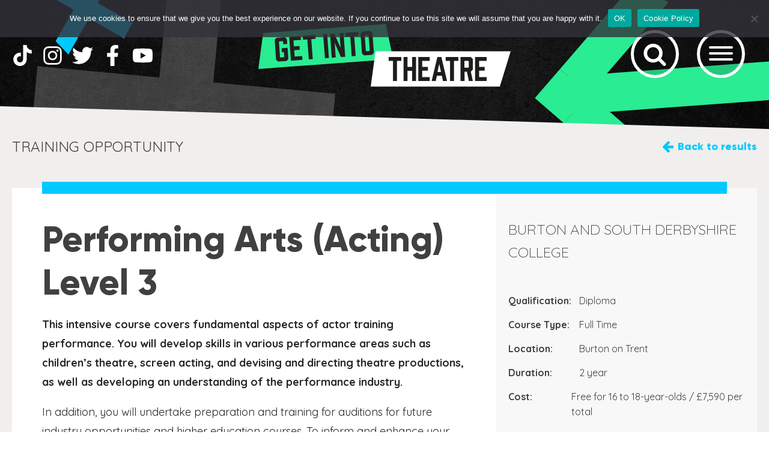

--- FILE ---
content_type: text/css; charset=UTF-8
request_url: https://getintotheatre.org/wp-content/uploads/fonts/ma_customfonts.css?ver=d340009a
body_size: -329
content:
/* Version: Code Snippet, 3.3.1 */
@font-face{font-family:"Gilroy";font-weight:800;font-style:normal;src:url("//getintotheatre.org/wp-content/uploads/fonts/Gilroy-ExtraBold.woff2") format("woff2"),url("//getintotheatre.org/wp-content/uploads/fonts/Gilroy-ExtraBold.woff") format("woff");font-display: block;}

--- FILE ---
content_type: text/css;charset=UTF-8
request_url: https://getintotheatre.org/opportunities/training/performing-arts-acting-level-3-burton-and-south-derbyshire-college/?xlink=css&ver=6.8.3
body_size: 14578
content:
#section-2-3063 > .ct-section-inner-wrap{padding-top:0}#section-2-3063{background-color:#f0efed}#section-27-3051 > .ct-section-inner-wrap{padding-top:0;padding-bottom:0}@media (max-width:767px){#section-27-3051 > .ct-section-inner-wrap{padding-top:0;padding-bottom:0}}#div_block-92-3051{text-align:center;display:block}#div_block-133-5977{width:100%;flex-direction:row;display:flex;justify-content:space-between;align-items:center;padding-top:10px}#div_block-136-5977{text-align:left;flex-direction:row;display:flex;align-items:center}#div_block-26-5977{width:65.00%;padding-left:50px;padding-right:50px;background-color:#ffffff;padding-top:50px;display:block}#div_block-130-5977{display:block;width:100%}#div_block-101-5977{width:50%}#div_block-27-5977{width:35%;background-color:#f8f8f8;padding-top:50px}#div_block-72-3051{width:20%}#div_block-73-3051{width:46.66%;justify-content:flex-end}#div_block-74-3051{width:33.34%;flex-direction:row;display:flex;justify-content:flex-start;text-align:justify}#div_block-63-3051{margin-right:40px}#div_block-42-3051{width:60%;border-top-style:none}#div_block-46-3051{width:100%}#div_block-43-3051{width:40.00%;text-align:left;align-items:flex-end}#div_block-110-3051{z-index:1500}@media (max-width:991px){#div_block-72-3051{width:0.00%;padding-left:0px;padding-right:0px}}@media (max-width:991px){#div_block-73-3051{width:66.70%;padding-left:0px;padding-right:0px}}@media (max-width:991px){#div_block-74-3051{width:33.3%;text-align:left;padding-left:0px;padding-right:0px}}@media (max-width:991px){#div_block-42-3051{padding-left:0px;padding-right:0px}}@media (max-width:991px){#div_block-43-3051{padding-left:0px;padding-right:0px}}@media (max-width:767px){#div_block-26-5977{padding-left:20px;padding-right:20px;padding-top:25px;width:0.00%}}@media (max-width:767px){#div_block-101-5977{width:100%}}@media (max-width:767px){#div_block-27-5977{width:100%}}@media (max-width:767px){#div_block-72-3051{padding-left:0px;padding-right:0px}}@media (max-width:767px){#div_block-73-3051{padding-left:0px;padding-right:0px}}@media (max-width:767px){#div_block-74-3051{text-align:left;justify-content:space-between;padding-left:0px;padding-right:0px}}@media (max-width:767px){#div_block-42-3051{padding-top:0px}}@media (max-width:479px){#div_block-26-5977{padding-bottom:0px}}@media (max-width:479px){#div_block-27-5977{padding-top:25px}}@media (max-width:479px){#div_block-73-3051{padding-left:0px;padding-right:0px}}@media (max-width:479px){#div_block-74-3051{padding-left:0px;padding-right:0px}}@media (max-width:991px){#new_columns-25-5977> .ct-div-block{width:100% !important}}@media (max-width:991px){#new_columns-71-3051> .ct-div-block{width:100% !important}#new_columns-71-3051{flex-direction:column}}@media (max-width:991px){#new_columns-41-3051> .ct-div-block{width:100% !important}}#new_columns-41-3051{margin-top:50px;border-top-width:2px;border-top-style:solid;border-top-color:rgba(255,255,255,0.15)}#headline-99-5977{font-family:'Gilroy';font-weight:400;font-size:50px}#headline-114-3051{font-family:'Gilroy';color:#262626;font-weight:400;line-height:1}@media (max-width:767px){#headline-99-5977{font-size:30px}}#link_text-90-3051{color:#ffffff;font-size:36px;font-family:'Gilroy';font-weight:300;transition-duration:0.2s;transition-property:color}#link_text-90-3051:hover{color:#28ed91}#link_text-95-3051{font-family:'Gilroy'}#link_text-97-3051{transform:rotate(-6deg);background-color:#28ed91;display:inline-block;margin-left:5px;margin-right:5px;margin-bottom:20px;font-family:'Gilroy'}#link_text-97-3051:hover{background-color:#424242;color:#ffffff}#link_text-99-3051{background-color:#fff50e;margin-top:0px;margin-left:15px;margin-right:5px;margin-bottom:20px;font-family:'Gilroy'}#link_text-99-3051:hover{color:#ffffff;background-color:#424242}#link_text-102-3051{background-color:#00c9ff;font-family:'Gilroy'}#link_text-102-3051:hover{background-color:#424242;color:#ffffff}@media (max-width:479px){#link_text-90-3051{font-size:22px}}#link-80-3051{transition-duration:0.2s;transition-property:all;max-width:200px}#link-80-3051:hover{opacity:0.7}@media (max-width:767px){#link-80-3051{max-width:130px}}#image-47-3051{max-width:100px;max-height:50px;aspect-ratio:2/1}#image-50-3051{aspect-ratio:26/25;max-width:54px;max-height:50px;aspect-ratio:27/25}#image-54-3051{aspect-ratio:26/25;max-width:54px;max-height:50px;aspect-ratio:27/25}#image-52-3051{max-width:184px;height:auto}#image-56-3051{max-width:184px;height:40px}#fancy_icon-137-5977>svg{width:22px;height:22px}#fancy_icon-137-5977{margin-right:5px}#fancy_icon-111-3051{color:#ffffff}#fancy_icon-111-3051>svg{width:40px;height:40px}#fancy_icon-111-3051{border-top-width:5px;border-right-width:5px;border-bottom-width:5px;border-left-width:5px}@media (max-width:991px){#fancy_icon-137-5977>svg{width:20px;height:20px}}#code_block-84-3051{color:#ffffff;z-index:1500}#code_block-138-5977{font-family:'Gilroy';color:#00c9ff;font-size:18px}#code_block-103-5977{width:100%}#code_block-97-5977{width:100%}#code_block-141-5977{width:100%;margin-top:40px}@media (max-width:991px){#code_block-138-5977{font-size:18px}}@media (max-width:767px){#code_block-138-5977{font-size:16px}}@media (max-width:767px){#code_block-103-5977{width:100%}}@media (max-width:479px){#code_block-97-5977{font-size:15px}}#_nav_menu-105-3051 .oxy-nav-menu-hamburger-line{background-color:#ffffff}#_nav_menu-105-3051.oxy-nav-menu.oxy-nav-menu-open{margin-top:0 !important;margin-right:0 !important;margin-left:0 !important;margin-bottom:0 !important}#_nav_menu-105-3051.oxy-nav-menu.oxy-nav-menu-open .menu-item a{padding-top:10px;padding-bottom:10px}#_nav_menu-105-3051 .oxy-nav-menu-hamburger-wrap{width:40px;height:40px;margin-top:10px;margin-bottom:10px}#_nav_menu-105-3051 .oxy-nav-menu-hamburger{width:40px;height:32px}#_nav_menu-105-3051 .oxy-nav-menu-hamburger-line{height:6px}#_nav_menu-105-3051.oxy-nav-menu-open .oxy-nav-menu-hamburger .oxy-nav-menu-hamburger-line:first-child{top:13px}#_nav_menu-105-3051.oxy-nav-menu-open .oxy-nav-menu-hamburger .oxy-nav-menu-hamburger-line:last-child{top:-13px}#_nav_menu-105-3051 .menu-item > .sub-menu{transition-duration:0.2s}#_nav_menu-105-3051{transition-duration:0.2s;transition-property:all;display:flex;justify-content:center;flex-wrap:wrap}#_nav_menu-105-3051 .oxy-nav-menu-list{flex-direction:row}#_nav_menu-105-3051 .menu-item a{padding-top:10px;padding-bottom:10px;color:#ffffff;transition-duration:0.2s;font-size:36px;margin-right:10px;margin-top:0px;margin-bottom:0px;margin-left:10px}#_nav_menu-105-3051.oxy-nav-menu:not(.oxy-nav-menu-open) .sub-menu .menu-item a{border:0;padding-top:10px;padding-bottom:10px}#_nav_menu-105-3051 .menu-item:focus-within a,#_nav_menu-105-3051 .menu-item:hover a{color:#28ed91}#_nav_menu-105-3051.oxy-nav-menu:not(.oxy-nav-menu-open) .sub-menu .menu-item a:hover{border:0;padding-top:10px;padding-bottom:10px}@media (max-width:767px){#_header-2-3051 .oxy-header-container{flex-direction:column}#_header-2-3051 .oxy-header-container > div{justify-content:center}}#_header-2-3051{background-size:cover}.oxy-header.oxy-sticky-header-active > #_header_row-3-3051.oxygen-show-in-sticky-only{display:block}#_header_row-3-3051{max-width:1400px;margin-left:auto;margin-right:auto}#modal-88-3051{width:100%;modal-position:top;height:100vh;background-color:rgba(0,0,0,0.9);flex-direction:column;display:flex;text-align:left;align-items:center;color:#ffffff}#modal-113-3051{width:40%;modal-position:center;backdrop-color:rgba(0,0,0,0.8);background-color:#fff50e;padding-top:40px;padding-right:40px;padding-bottom:40px;padding-left:40px;max-width:544px}@media (max-width:1120px){#modal-88-3051{padding-top:140px}}@media (max-width:991px){#modal-88-3051{padding-top:80px}}@media (max-width:479px){#modal-88-3051{padding-top:60px}}@media (max-width:479px){#modal-113-3051{width:95%}}#span-37-3051{color:#28ed91}#span-153-3051{display:inline-block;white-space:nowrap}.ct-section{width:100%;background-size:cover;background-repeat:repeat}.ct-section>.ct-section-inner-wrap{display:flex;flex-direction:column;align-items:flex-start}.ct-div-block{display:flex;flex-wrap:nowrap;flex-direction:column;align-items:flex-start}.ct-new-columns{display:flex;width:100%;flex-direction:row;align-items:stretch;justify-content:center;flex-wrap:wrap}.ct-link-text{display:inline-block}.ct-link{display:flex;flex-wrap:wrap;text-align:center;text-decoration:none;flex-direction:column;align-items:center;justify-content:center}.ct-link-button{display:inline-block;text-align:center;text-decoration:none}.ct-link-button{background-color:#1e73be;border:1px solid #1e73be;color:#ffffff;padding:10px 16px}.ct-image{max-width:100%}.ct-fancy-icon>svg{width:55px;height:55px}.ct-inner-content{width:100%}.ct-slide{display:flex;flex-wrap:wrap;text-align:center;flex-direction:column;align-items:center;justify-content:center}.ct-nestable-shortcode{display:flex;flex-wrap:nowrap;flex-direction:column;align-items:flex-start}.oxy-comments{width:100%;text-align:left}.oxy-comment-form{width:100%}.oxy-login-form{width:100%}.oxy-search-form{width:100%}.oxy-tabs-contents{display:flex;width:100%;flex-wrap:nowrap;flex-direction:column;align-items:flex-start}.oxy-tab{display:flex;flex-wrap:nowrap;flex-direction:column;align-items:flex-start}.oxy-tab-content{display:flex;width:100%;flex-wrap:nowrap;flex-direction:column;align-items:flex-start}.oxy-testimonial{width:100%}.oxy-icon-box{width:100%}.oxy-pricing-box{width:100%}.oxy-posts-grid{width:100%}.oxy-gallery{width:100%}.ct-slider{width:100%}.oxy-tabs{display:flex;flex-wrap:nowrap;flex-direction:row;align-items:stretch}.ct-modal{flex-direction:column;align-items:flex-start}.ct-span{display:inline-block;text-decoration:inherit}.ct-widget{width:100%}.oxy-dynamic-list{width:100%}@media screen and (-ms-high-contrast:active),(-ms-high-contrast:none){.ct-div-block,.oxy-post-content,.ct-text-block,.ct-headline,.oxy-rich-text,.ct-link-text{max-width:100%}img{flex-shrink:0}body *{min-height:1px}}.oxy-testimonial{flex-direction:row;align-items:center}.oxy-testimonial .oxy-testimonial-photo-wrap{order:1}.oxy-testimonial .oxy-testimonial-photo{width:125px;height:125px;margin-right:20px}.oxy-testimonial .oxy-testimonial-photo-wrap,.oxy-testimonial .oxy-testimonial-author-wrap,.oxy-testimonial .oxy-testimonial-content-wrap{align-items:flex-start;text-align:left}.oxy-testimonial .oxy-testimonial-text{margin-bottom:8px;font-size:21px;line-height:1.4;-webkit-font-smoothing:subpixel-antialiased}.oxy-testimonial .oxy-testimonial-author{font-size:18px;-webkit-font-smoothing:subpixel-antialiased}.oxy-testimonial .oxy-testimonial-author-info{font-size:12px;-webkit-font-smoothing:subpixel-antialiased}.oxy-icon-box{text-align:left;flex-direction:column}.oxy-icon-box .oxy-icon-box-icon{margin-bottom:12px;align-self:flex-start} .oxy-icon-box .oxy-icon-box-heading{font-size:21px;margin-bottom:12px} .oxy-icon-box .oxy-icon-box-text{font-size:16px;margin-bottom:12px;align-self:flex-start}.oxy-icon-box .oxy-icon-box-link{margin-top:20px} .oxy-pricing-box .oxy-pricing-box-section{padding-top:20px;padding-left:20px;padding-right:20px;padding-bottom:20px;text-align:center}.oxy-pricing-box .oxy-pricing-box-section.oxy-pricing-box-price{justify-content:center}.oxy-pricing-box .oxy-pricing-box-section.oxy-pricing-box-graphic{justify-content:center}.oxy-pricing-box .oxy-pricing-box-title-title{font-size:48px}.oxy-pricing-box .oxy-pricing-box-title-subtitle{font-size:24px}.oxy-pricing-box .oxy-pricing-box-section.oxy-pricing-box-price{flex-direction:row}.oxy-pricing-box .oxy-pricing-box-currency{font-size:28px}.oxy-pricing-box .oxy-pricing-box-amount-main{font-size:80px;line-height:0.7}.oxy-pricing-box .oxy-pricing-box-amount-decimal{font-size:13px}.oxy-pricing-box .oxy-pricing-box-term{font-size:16px}.oxy-pricing-box .oxy-pricing-box-sale-price{font-size:12px;color:rgba(0,0,0,0.5);margin-bottom:20px} .oxy-pricing-box .oxy-pricing-box-section.oxy-pricing-box-content{font-size:16px;color:rgba(0,0,0,0.5)} .oxy-pricing-box .oxy-pricing-box-section.oxy-pricing-box-cta{justify-content:center}.oxy-progress-bar .oxy-progress-bar-background{background-color:#000000;background-image:linear-gradient(-45deg,rgba(255,255,255,.12) 25%,transparent 25%,transparent 50%,rgba(255,255,255,.12) 50%,rgba(255,255,255,.12) 75%,transparent 75%,transparent);animation:none 0s paused}.oxy-progress-bar .oxy-progress-bar-progress-wrap{width:85%}.oxy-progress-bar .oxy-progress-bar-progress{background-color:#66aaff;padding:40px;animation:none 0s paused,none 0s paused;background-image:linear-gradient(-45deg,rgba(255,255,255,.12) 25%,transparent 25%,transparent 50%,rgba(255,255,255,.12) 50%,rgba(255,255,255,.12) 75%,transparent 75%,transparent)}.oxy-progress-bar .oxy-progress-bar-overlay-text{font-size:30px;font-weight:900;-webkit-font-smoothing:subpixel-antialiased}.oxy-progress-bar .oxy-progress-bar-overlay-percent{font-size:12px}.ct-slider .unslider-nav ol li{border-color:#ffffff}.ct-slider .unslider-nav ol li.unslider-active{background-color:#ffffff}.ct-slider .ct-slide{padding:0px}.oxy-superbox .oxy-superbox-secondary,.oxy-superbox .oxy-superbox-primary{transition-duration:0.5s}.oxy-shape-divider{width:0px;height:0px}.oxy_shape_divider svg{width:100%}.oxy-pro-menu .oxy-pro-menu-container:not(.oxy-pro-menu-open-container):not(.oxy-pro-menu-off-canvas-container) .sub-menu{box-shadow:px px px px }.oxy-pro-menu .oxy-pro-menu-show-dropdown .oxy-pro-menu-list .menu-item-has-children > a svg{transition-duration:0.4s}.oxy-pro-menu .oxy-pro-menu-show-dropdown .oxy-pro-menu-list .menu-item-has-children > a div{margin-left:0px}.oxy-pro-menu .oxy-pro-menu-mobile-open-icon svg{width:30px;height:30px}.oxy-pro-menu .oxy-pro-menu-mobile-open-icon{padding-top:15px;padding-right:15px;padding-bottom:15px;padding-left:15px}.oxy-pro-menu .oxy-pro-menu-mobile-open-icon,.oxy-pro-menu .oxy-pro-menu-mobile-open-icon svg{transition-duration:0.4s}.oxy-pro-menu .oxy-pro-menu-mobile-close-icon{top:20px;left:20px}.oxy-pro-menu .oxy-pro-menu-mobile-close-icon svg{width:24px;height:24px}.oxy-pro-menu .oxy-pro-menu-mobile-close-icon,.oxy-pro-menu .oxy-pro-menu-mobile-close-icon svg{transition-duration:0.4s}.oxy-pro-menu .oxy-pro-menu-container.oxy-pro-menu-off-canvas-container,.oxy-pro-menu .oxy-pro-menu-container.oxy-pro-menu-open-container{background-color:#ffffff}.oxy-pro-menu .oxy-pro-menu-off-canvas-container,.oxy-pro-menu .oxy-pro-menu-open-container{background-image:url()}.oxy-pro-menu .oxy-pro-menu-off-canvas-container .oxy-pro-menu-list .menu-item-has-children > a svg,.oxy-pro-menu .oxy-pro-menu-open-container .oxy-pro-menu-list .menu-item-has-children > a svg{font-size:24px}.oxy-pro-menu .oxy-pro-menu-dropdown-links-toggle.oxy-pro-menu-open-container .menu-item-has-children ul,.oxy-pro-menu .oxy-pro-menu-dropdown-links-toggle.oxy-pro-menu-off-canvas-container .menu-item-has-children ul{background-color:rgba(0,0,0,0.2);border-top-style:solid}.oxy-pro-menu .oxy-pro-menu-container:not(.oxy-pro-menu-open-container):not(.oxy-pro-menu-off-canvas-container) .oxy-pro-menu-list{flex-direction:row}.oxy-pro-menu .oxy-pro-menu-container .menu-item a{text-align:left;justify-content:flex-start}.oxy-pro-menu .oxy-pro-menu-container.oxy-pro-menu-open-container .menu-item,.oxy-pro-menu .oxy-pro-menu-container.oxy-pro-menu-off-canvas-container .menu-item{align-items:flex-start}.oxy-pro-menu .oxy-pro-menu-off-canvas-container{top:0;bottom:0;right:auto;left:0}.oxy-pro-menu .oxy-pro-menu-container.oxy-pro-menu-open-container .oxy-pro-menu-list .menu-item a,.oxy-pro-menu .oxy-pro-menu-container.oxy-pro-menu-off-canvas-container .oxy-pro-menu-list .menu-item a{text-align:left;justify-content:flex-start}.oxy-site-navigation{--oxynav-brand-color:#4831B0;--oxynav-neutral-color:#FFFFFF;--oxynav-activehover-color:#EFEDF4;--oxynav-background-color:#4831B0;--oxynav-border-radius:0px;--oxynav-other-spacing:8px;--oxynav-transition-duration:0.3s;--oxynav-transition-timing-function:cubic-bezier(.84,.05,.31,.93)}.oxy-site-navigation .oxy-site-navigation__mobile-close-wrapper{text-align:left}.oxy-site-navigation > ul{left:0}.oxy-site-navigation{--oxynav-animation-name:none}.oxy-site-navigation > ul:not(.open) > li[data-cta='true']:nth-last-child(1){background-color:var(--oxynav-brand-color);transition:var(--oxynav-transition-duration);margin-left:var(--oxynav-other-spacing);border:none}.oxy-site-navigation > ul:not(.open) > li[data-cta='true']:nth-last-child(2){background:transparent;border:1px solid currentColor;transition:var(--oxynav-transition-duration);margin-left:var(--oxynav-other-spacing)}.oxy-site-navigation > ul:not(.open) > li[data-cta='true']:nth-last-child(2):not(:hover) > img{filter:invert(0) !important}.oxy-site-navigation > ul:not(.open) > li[data-cta='true']:hover{background-color:var(--oxynav-activehover-color)}.oxy-site-navigation > ul:not(.open) > li[data-cta='true']:nth-last-child(1) > a{color:var(--oxynav-neutral-color)}.oxy-site-navigation > ul:not(.open) > li[data-cta='true']:nth-last-child(2) > a{color:var(--oxynav-brand-color)}.oxy-site-navigation > ul:not(.open) > li[data-cta='true']:hover > a{color:var(--oxynav-brand-color)}.oxy-site-navigation > ul:not(.open) > li[data-cta='true']:nth-last-child(1) > a::after{color:var(--oxynav-neutral-color)}.oxy-site-navigation > ul:not(.open) > li[data-cta='true']:nth-last-child(2) > a::after{color:var(--oxynav-brand-color)}.oxy-site-navigation > ul:not(.open) > li[data-cta='true']:hover > a::after{color:var(--oxynav-brand-color)}.oxy-site-navigation > ul:not(.open) > li[data-cta='true'] > ul{display:none}.oxy-site-navigation > ul:not(.open) > li[data-cta='true'] > button,.oxy-site-navigation > ul:not(.open) > li[data-cta='true'] > ul{display:none}div.ct-section-inner-wrap,div.oxy-header-container{max-width:1400px}.ct-section-inner-wrap,.oxy-header-container{max-width:1120px}body{font-family:'Quicksand'}body{line-height:1.6;font-size:16px;font-weight:400;color:#404040}.oxy-nav-menu-hamburger-line{background-color:#404040}h1,h2,h3,h4,h5,h6{font-family:'Source Sans Pro';font-size:36px;font-weight:700}h2,h3,h4,h5,h6{font-size:30px}h3,h4,h5,h6{font-size:24px}h4,h5,h6{font-size:20px}h5,h6{font-size:18px}h6{font-size:16px}a{color:#0074db;text-decoration:none}a:hover{text-decoration:none}.ct-link-text{text-decoration:}.ct-link{text-decoration:}.ct-link-button{border-radius:3px}.ct-section-inner-wrap{padding-top:75px;padding-right:20px;padding-bottom:75px;padding-left:20px}.ct-new-columns > .ct-div-block{padding-top:20px;padding-right:20px;padding-bottom:20px;padding-left:20px}.oxy-header-container{padding-right:20px;padding-left:20px}@media (max-width:992px){.ct-columns-inner-wrap{display:block !important}.ct-columns-inner-wrap:after{display:table;clear:both;content:""}.ct-column{width:100% !important;margin:0 !important}.ct-columns-inner-wrap{margin:0 !important}}.walkthrough-cta{padding-top:25px;padding-bottom:25px;padding-left:30px;padding-right:30px;background-color:#262626;color:#fff50e;float:left;width:calc(33.333333% - 15px) ;margin-right:15px;margin-top:10%;margin-bottom:-50px;left:30%;top:490px;position:static;transform:translate3d(0px,8.32911px,0px)}@media (max-width:1120px){.walkthrough-cta{width:calc(50% - 15px);;clear:left}}@media (max-width:767px){.walkthrough-cta{transform:translate3d(0px,8.32911px,0px);width:100%}}@media (max-width:479px){.walkthrough-cta{}}.plax{}@media (max-width:767px){.plax{font-size:36px}}.white-text{font-family:Quicksand;color:#ffffff;font-size:18px;font-weight:500;margin-top:1em;margin-bottom:1em}.cta-link{font-family:'Gilroy';padding-top:5px;padding-bottom:5px;padding-left:17px;padding-right:17px;font-size:24px;border-top-color:#fff50e;border-right-color:#fff50e;border-bottom-color:#fff50e;border-left-color:#fff50e;border-top-width:10px;border-right-width:10px;border-bottom-width:10px;border-left-width:10px;border-top-style:solid;border-right-style:solid;border-bottom-style:solid;border-left-style:solid;border-radius:100px;color:#fff50e;font-weight:600;text-transform:uppercase;white-space:nowrap}.cta-link:not(.ct-section):not(.oxy-easy-posts),.cta-link.oxy-easy-posts .oxy-posts,.cta-link.ct-section .ct-section-inner-wrap{display:inline-block}.teacher{width:calc(33.333333% - 15px) ;background-color:#fff50e;padding-top:25px;padding-bottom:25px;padding-left:30px;padding-right:30px;bottom:0px;margin-bottom:-50px;clear:both}@media (max-width:1120px){.teacher{width:calc(50% - 15px) ;position:relative;clear:both}}@media (max-width:767px){.teacher{width:100%;margin-top:100px}}@media (max-width:479px){.teacher{margin-top:200px}}.oxel_accordion{border-top-color:#adb4b9;border-right-color:#adb4b9;border-bottom-color:#adb4b9;border-left-color:#adb4b9;border-top-width:1px;border-right-width:1px;border-bottom-width:1px;border-left-width:1px;border-top-style:none;border-right-style:none;border-bottom-style:none;border-left-style:none}.oxel_accordion__row{width:100%;padding-top:8px;padding-left:8px;padding-right:8px;padding-bottom:8px;text-align:justify;border-bottom-color:#eceeef;border-bottom-width:1px;border-bottom-style:solid;border-top-style:none;background-color:#f9f9fa;border-right-style:none;border-left-style:none;cursor:pointer}.oxel_accordion__row:not(.ct-section):not(.oxy-easy-posts),.oxel_accordion__row.oxy-easy-posts .oxy-posts,.oxel_accordion__row.ct-section .ct-section-inner-wrap{display:flex;flex-direction:row;justify-content:space-between}.oxel_accordion__icon{color:#374047}.oxel_accordion__icon >svg{width:18px;height:18px}.oxel_accordion__icon{margin-right:8px;transition-duration:0.3s;margin-left:0px}.oxel_accordion__row_left{}.oxel_accordion__row_left:not(.ct-section):not(.oxy-easy-posts),.oxel_accordion__row_left.oxy-easy-posts .oxy-posts,.oxel_accordion__row_left.ct-section .ct-section-inner-wrap{display:flex;flex-direction:row;align-items:center}.oxel_accordion__content{width:100%;padding-top:8px;padding-left:8px;padding-right:8px;padding-bottom:8px;border-bottom-color:#98a1a8;border-bottom-width:2px;border-bottom-style:none;overflow:hidden;opacity:1;transition-duration:3s;border-top-style:none;border-right-style:none;border-left-style:none;transition-property:max-height;text-align:left;max-height:3000px;margin-top:0px}.oxel_accordion__content:not(.ct-section):not(.oxy-easy-posts),.oxel_accordion__content.oxy-easy-posts .oxy-posts,.oxel_accordion__content.ct-section .ct-section-inner-wrap{display:flex;flex-direction:column;align-items:flex-start}.oxel_accordion__content__hidden{max-height:0px;padding-left:8px;padding-right:8px;padding-top:0px;z-index:-1;padding-bottom:0px;transition-duration:0s}.oxel_accordion__content__hidden:not(.ct-section):not(.oxy-easy-posts),.oxel_accordion__content__hidden.oxy-easy-posts .oxy-posts,.oxel_accordion__content__hidden.ct-section .ct-section-inner-wrap{display:flex}.oxel_accordion__row__label{font-weight:600}.oxel_horizontal_divider{margin-top:16px;margin-bottom:16px;width:100%}.oxel_horizontal_divider:not(.ct-section):not(.oxy-easy-posts),.oxel_horizontal_divider.oxy-easy-posts .oxy-posts,.oxel_horizontal_divider.ct-section .ct-section-inner-wrap{flex-direction:unset}.oxel_horizontal_divider__line{height:2px;background-color:#98a1a8}.oxel_horizontal_divider__icon{color:#98a1a8}.oxel_horizontal_divider__icon >svg{width:16px;height:16px}.oxel_horizontal_divider__icon{flex-shrink:0}.oxel_horizontal_divider__icon:not(.ct-section):not(.oxy-easy-posts),.oxel_horizontal_divider__icon.oxy-easy-posts .oxy-posts,.oxel_horizontal_divider__icon.ct-section .ct-section-inner-wrap{display:flex}.page-header:before{position:absolute;left:50%;bottom:0 ;margin-left:-50vw;height:20px;width:0 ;border-top-width:3vw ;border-top-color:transparent;border-top-style:solid;border-left-width:100vw ;border-left-style:solid;border-left-color:#ffffff;z-index:2;content:""}.page-header{background-image:url(https://getintotheatre.org/wp-content/uploads/2023/01/floor-texture.webp);padding-top:40px;padding-bottom:70px;background-repeat:no-repeat;position:relative;z-index:0;color:#ffffff;overflow:hidden;padding-left:0rem;background-position:50% 0%}@media (max-width:767px){.page-header{padding-bottom:96px}}.logo{width:100%;z-index:999}.logo:not(.ct-section):not(.oxy-easy-posts),.logo.oxy-easy-posts .oxy-posts,.logo.ct-section .ct-section-inner-wrap{display:flex;flex-direction:row;justify-content:center}.social-icons:hover{opacity:0.7}.social-icons{color:#ffffff}.social-icons >svg{width:35px;height:35px}.social-icons{margin-right:15px;z-index:2;transition-duration:0.2s;transition-property:all}@media (max-width:991px){.social-icons{}.social-icons >svg{width:30px;height:30px}.social-icons{}}@media (max-width:767px){.social-icons{}.social-icons >svg{width:30px;height:30px}.social-icons{}}@media (max-width:479px){.social-icons{}.social-icons >svg{width:25px;height:25px}.social-icons{}}.header-social{width:100%}.header-social:not(.ct-section):not(.oxy-easy-posts),.header-social.oxy-easy-posts .oxy-posts,.header-social.ct-section .ct-section-inner-wrap{display:flex;flex-direction:row;align-items:center;justify-content:space-between}.tape{background-repeat:no-repeat;position:absolute;content:"";position:absolute;top:7.5%;left:50%;background-repeat:no-repeat}.blue-cross{background-image:url(https://getintotheatre.org/wp-content/uploads/2023/01/tape-4.svg);width:157px;height:161px;z-index:1;margin-left:5vw;top:-70px;left:0%}@media (max-width:767px){.blue-cross{}.blue-cross:not(.ct-section):not(.oxy-easy-posts),.blue-cross.oxy-easy-posts .oxy-posts,.blue-cross.ct-section .ct-section-inner-wrap{display:none}}@media (max-width:479px){.blue-cross{}.blue-cross:not(.ct-section):not(.oxy-easy-posts),.blue-cross.oxy-easy-posts .oxy-posts,.blue-cross.ct-section .ct-section-inner-wrap{display:none}}.green-arrow{background-image:url(https://getintotheatre.org/wp-content/uploads/2023/01/tape-5.svg);width:465px;height:266px;position:absolute;right:0%;margin-left:25%;transform:scale(1.3)}.green-arrow:not(.ct-section):not(.oxy-easy-posts),.green-arrow.oxy-easy-posts .oxy-posts,.green-arrow.ct-section .ct-section-inner-wrap{display:flex;flex-direction:column;justify-content:center}@media (max-width:479px){.green-arrow{}.green-arrow:not(.ct-section):not(.oxy-easy-posts),.green-arrow.oxy-easy-posts .oxy-posts,.green-arrow.ct-section .ct-section-inner-wrap{display:none}}.site-footer{background-image:url(https://getintotheatre.org/wp-content/uploads/2023/01/floor-texture.webp);background-repeat:no-repeat;z-index:0;position:relative;padding-top:50px;padding-bottom:100px;background-color:#000000;background-position:50% 0%;padding-top:25px;padding-bottom:25px}@media (max-width:767px){.site-footer{}.site-footer .ct-section-inner-wrap{padding-top:0;padding-bottom:0}}.footer-intro:hover{opacity:0.7}.footer-intro{transition-duration:0.2s;transition-timing-function:all}.footer-image{transition-duration:0.2s;transition-property:all}.mission-statement{text-align:left;color:#ffffff;font-size:30px;max-width:530px;line-height:1.3}@media (max-width:991px){.mission-statement{max-width:100%}}@media (max-width:767px){.mission-statement{font-size:26px}}@media (max-width:479px){.mission-statement{font-size:26px;line-height:1.4}}.footer-navigation{width:30%}.footer-navigation:not(.ct-section):not(.oxy-easy-posts),.footer-navigation.oxy-easy-posts .oxy-posts,.footer-navigation.ct-section .ct-section-inner-wrap{display:flex;flex-direction:row;justify-content:space-between}.supported-by{font-size:12px;text-transform:uppercase;color:#ffffff;margin-bottom:15px}.footer-logos{gap:20px;text-align:justify}.footer-logos:not(.ct-section):not(.oxy-easy-posts),.footer-logos.oxy-easy-posts .oxy-posts,.footer-logos.ct-section .ct-section-inner-wrap{display:flex;flex-direction:row;flex-wrap:wrap;align-items:center;justify-content:flex-start;gap:20px}@media (max-width:1120px){.footer-logos{}.footer-logos:not(.ct-section):not(.oxy-easy-posts),.footer-logos.oxy-easy-posts .oxy-posts,.footer-logos.ct-section .ct-section-inner-wrap{flex-wrap:wrap}}@media (max-width:767px){.footer-logos{}.footer-logos:not(.ct-section):not(.oxy-easy-posts),.footer-logos.oxy-easy-posts .oxy-posts,.footer-logos.ct-section .ct-section-inner-wrap{display:flex;flex-direction:row}}.footer-logo:hover{opacity:0.7}.footer-logo{height:50px;transition-property:all;transition-duration:0.2s}.white-cross{background-image:url(https://getintotheatre.org/wp-content/uploads/2023/01/white-cross.svg);background-size:contain;width:560px;opacity:0.2;height:576px;background-repeat:no-repeat;position:absolute;top:-110px;left:2%;transform:scale(0.9)}@media (max-width:767px){.white-cross{}.white-cross:not(.ct-section):not(.oxy-easy-posts),.white-cross.oxy-easy-posts .oxy-posts,.white-cross.ct-section .ct-section-inner-wrap{display:none}}.page-top{}.page-top .ct-section-inner-wrap{padding-top:0;padding-left:0}.page-top:not(.ct-section):not(.oxy-easy-posts),.page-top.oxy-easy-posts .oxy-posts,.page-top.ct-section .ct-section-inner-wrap{display:flex;flex-direction:column}.page-title{margin-bottom:50px;max-width:50%;float:left}.page-title:not(.ct-section):not(.oxy-easy-posts),.page-title.oxy-easy-posts .oxy-posts,.page-title.ct-section .ct-section-inner-wrap{display:flex;align-items:flex-start}.page-title-headline{font-family:'Gilroy';font-size:60px;color:#262626;margin-top:0px;font-weight:500;line-height:1.3}@media (max-width:991px){.page-title-headline{}}@media (max-width:767px){.page-title-headline{font-size:30px}}.page-text{font-family:Quicksand;color:#262626;font-size:18px;max-width:800px;margin-left:auto;margin-right:auto}.oxy-stock-content-styles{}.section-title{font-family:Quicksand;font-size:24px;font-weight:400;text-transform:uppercase;margin-bottom:0px;padding-bottom:0px}@media (max-width:1120px){.section-title{}}@media (max-width:767px){.section-title{margin-right:15px;font-size:18px}}@media (max-width:479px){.section-title{line-height:1.4}}.blog-header{margin-bottom:25px;width:100%;padding-top:10px;clear:both;position:relative;clear:both}.blog-header:not(.ct-section):not(.oxy-easy-posts),.blog-header.oxy-easy-posts .oxy-posts,.blog-header.ct-section .ct-section-inner-wrap{display:block;align-items:flex-end}@media (max-width:1120px){.blog-header{clear:both;margin-bottom:150px}}@media (max-width:767px){.blog-header{margin-bottom:100px}}.hero-image{background-size:cover;width:70%;background-repeat:no-repeat;padding-bottom:45%;float:right;clear:both}.blog-headline{font-family:'Gilroy';float:left;clear:left;padding-top:26px;padding-bottom:26px;padding-left:40px;padding-right:40px;background-color:rgba(0,0,0,0.8);width:51%;color:#28ed91;font-weight:400;line-height:1.2;font-size:81px;top:50px;margin-top:-40%;position:relative}@media (max-width:1120px){.blog-headline{font-size:60px;padding-top:24px;padding-bottom:24px;padding-left:30px;padding-right:30px;margin-top:-20%;clear:both;margin-bottom:0px;width:66.6666%}}@media (max-width:991px){.blog-headline{}}@media (max-width:767px){.blog-headline{font-size:36px;width:80%;padding-top:10px;padding-bottom:10px;padding-left:15px;padding-right:15px;width:80%}}@media (max-width:479px){.blog-headline{font-size:28px}}.post-text:ct_depth{}.post-text{font-family:Quicksand;color:#262626;font-size:18px;line-height:1.8;max-width:800px;width:100%;margin-left:auto;margin-right:auto}@media (max-width:1120px){.post-text{clear:both}}@media (max-width:991px){.post-text{line-height:1.6}}@media (max-width:479px){.post-text{font-size:16px}}.opportunity-header{}.opportunity-container:before{content:"";content:"";position:absolute;background:#00c9ff;top:-10px;height:20px;left:50px;right:50px}.opportunity-container{width:100%;position:relative;margin-top:50px}.opportunity-headline{font-family:'Gilroy';font-size:60px;font-weight:400;line-height:1.2}@media (max-width:767px){.opportunity-headline{font-size:30px}}.organisation-name{font-family:Quicksand;font-size:24px;font-weight:200;text-transform:uppercase;margin-bottom:50px}@media (max-width:479px){.organisation-name{font-size:20px;margin-bottom:15px}}.meta-block{font-family:Quicksand;width:100%;padding-top:0px;padding-bottom:0px}.meta-block:not(.ct-section):not(.oxy-easy-posts),.meta-block.oxy-easy-posts .oxy-posts,.meta-block.ct-section .ct-section-inner-wrap{display:flex;flex-direction:column}.meta-item{width:100%;margin-bottom:10px}.meta-item:not(.ct-section):not(.oxy-easy-posts),.meta-item.oxy-easy-posts .oxy-posts,.meta-item.ct-section .ct-section-inner-wrap{display:flex;flex-direction:row}.meta-label{font-weight:700;margin-bottom:5px;width:30%}.meta-label:not(.ct-section):not(.oxy-easy-posts),.meta-label.oxy-easy-posts .oxy-posts,.meta-label.ct-section .ct-section-inner-wrap{display:inline-block}@media (max-width:1120px){.meta-label{width:35%}.meta-label:not(.ct-section):not(.oxy-easy-posts),.meta-label.oxy-easy-posts .oxy-posts,.meta-label.ct-section .ct-section-inner-wrap{display:inline-block}}@media (max-width:767px){.meta-label{width:40%}}@media (max-width:479px){.meta-label{}}.actions{width:100%;clear:both;padding-top:30px;padding-right:30px;padding-bottom:30px;padding-left:30px;background-color:#00c9ff;margin-bottom:50px;margin-top:25px}.actions:not(.ct-section):not(.oxy-easy-posts),.actions.oxy-easy-posts .oxy-posts,.actions.ct-section .ct-section-inner-wrap{display:flex;flex-direction:row;align-items:flex-start;justify-content:space-between}@media (max-width:767px){.actions{text-align:justify}.actions:not(.ct-section):not(.oxy-easy-posts),.actions.oxy-easy-posts .oxy-posts,.actions.ct-section .ct-section-inner-wrap{display:flex;flex-direction:column}}@media (max-width:479px){.actions{padding-left:15px;padding-right:15px}}.footer-head{font-size:12px;text-transform:uppercase;color:#ffffff;margin-bottom:15px}.legal{font-family:Quicksand;color:#989898;font-size:14px;text-align:right}.archive-header{font-family:'Gilroy';color:#262626;font-size:60px;font-weight:400}@media (max-width:767px){.archive-header{font-size:30px}}.search-results{background-color:#f0efed}.search-results .ct-section-inner-wrap{padding-top:24px}.result{margin-bottom:20px;background-color:#ffffff;padding-top:0px;padding-bottom:0px;position:relative}.search-link:before{content:""}.search-link{padding-top:27px;padding-bottom:30px;width:100%;background-color:#ffffff;color:inherit;transition:color 0.2s}.search-link:not(.ct-section):not(.oxy-easy-posts),.search-link.oxy-easy-posts .oxy-posts,.search-link.ct-section .ct-section-inner-wrap{display:block}@media (max-width:767px){.search-link:before{}}.wrap{border-left-style:solid;border-left-color:#00c9ff;border-left-width:20px;padding-left:30px;margin-left:-10px;min-height:94px}.wrap:not(.ct-section):not(.oxy-easy-posts),.wrap.oxy-easy-posts .oxy-posts,.wrap.ct-section .ct-section-inner-wrap{display:flex;flex-direction:column;justify-content:center}@media (max-width:991px){.wrap{padding-left:0px}}.text-content{text-align:left;border-top-color:#28ed91;border-top-width:20px;border-top-style:none;margin-top:-40px;width:100%}.result-title{font-family:'Gilroy';font-size:30px;font-weight:400;line-height:1.2;text-align:left}@media (max-width:767px){.result-title{font-size:20px}}@media (max-width:479px){.result-title{padding-right:30px;margin-bottom:5px}}.result-organisation{font-family:Quicksand;font-weight:300;font-size:16px;text-transform:uppercase;letter-spacing:1px;color:#000000}@media (max-width:767px){.result-organisation{font-size:14px}}@media (max-width:479px){.result-organisation{line-height:1.4;margin-bottom:5px;padding-right:30px}}.requirements-flag{transform:rotate(-2deg) ;background-color:#262626;color:#ffffff;padding-left:5px;padding-right:5px;text-transform:uppercase;font-size:14px;float:none;margin-top:10px}@media (max-width:479px){.requirements-flag{}}.blog-post-search{position:relative}@media (max-width:767px){.blog-post-search{margin-bottom:70px}}.blog-post-search-head{background-color:rgba(0,0,0,0.9);padding-top:15px;padding-right:51px;padding-bottom:15px;padding-left:20px;text-align:left;font-size:24px}@media (max-width:1120px){.blog-post-search-head{font-size:20px}}.blog-post-search-image{background-size:cover;width:100%;padding-bottom:70%;background-repeat:no-repeat}.blog-text-content-search{position:absolute;top:-60px;right:16%;left:0px}.blog-text-content-search:not(.ct-section):not(.oxy-easy-posts),.blog-text-content-search.oxy-easy-posts .oxy-posts,.blog-text-content-search.ct-section .ct-section-inner-wrap{display:inline-block}.blog-arrow{color:inherit}.blog-arrow >svg{width:55px;height:55px}.blog-arrow{transform:scale(0.4,0.4);position:absolute;z-index:99;width:50px;height:10px;top:20px;right:0%}.blog-arrow:not(.ct-section):not(.oxy-easy-posts),.blog-arrow.oxy-easy-posts .oxy-posts,.blog-arrow.ct-section .ct-section-inner-wrap{display:block}.theatre-search{padding-top:0px}.blog-header-archive{font-family:Quicksand;font-weight:300;font-size:24px;text-transform:uppercase;letter-spacing:2px;margin-bottom:30px}@media (max-width:991px){.blog-header-archive{font-size:18px}}@media (max-width:479px){.blog-header-archive{font-size:16px}}.category-filters{}@media (max-width:991px){.category-filters{font-size:14px}.category-filters li [class^="wpgb-"][class$="-label"]{font-size:14px}}.search-container{width:100%}.search-container:not(.ct-section):not(.oxy-easy-posts),.search-container.oxy-easy-posts .oxy-posts,.search-container.ct-section .ct-section-inner-wrap{display:flex;flex-direction:row;flex-wrap:wrap}@media (max-width:767px){.search-container{}.search-container:not(.ct-section):not(.oxy-easy-posts),.search-container.oxy-easy-posts .oxy-posts,.search-container.ct-section .ct-section-inner-wrap{display:flex}}.wpgb-content{}.wpgb-content:not(.ct-section):not(.oxy-easy-posts),.wpgb-content.oxy-easy-posts .oxy-posts,.wpgb-content.ct-section .ct-section-inner-wrap{display:grid;display:grid !important;align-items:stretch;grid-template-columns:repeat(1,minmax(200px,1fr));grid-column-gap:20px;grid-row-gap:20px}.blog-archive-header{}.blog-archive-header .ct-section-inner-wrap{padding-top:25px;padding-bottom:25px}.main-section-title{font-family:'Gilroy';font-size:60px;color:#262626;font-weight:400}@media (max-width:767px){.main-section-title{font-size:30px}}.blog-category-label{}.blog-category-label li > [role="button"]{border-top-width:5px;border-right-width:5px;border-bottom-width:5px;border-left-width:5px}.blog-category-label li [class^="wpgb-"][class$="-label"]{font-family:'Gilroy';font-size:20px;color:#262626;font-weight:300;text-transform:uppercase}.blog-post{position:relative;margin-bottom:60px}.blog-post-image{width:100%;padding-bottom:70%}.blog-post-text-content{position:absolute;top:-60px;right:16%;left:0px;background-color:rgba(0,0,0,0.9)}.blog-post-text-content:not(.ct-section):not(.oxy-easy-posts),.blog-post-text-content.oxy-easy-posts .oxy-posts,.blog-post-text-content.ct-section .ct-section-inner-wrap{display:inline-block}.blog-post-head{font-family:'Gilroy';padding-top:15px;padding-left:20px;padding-bottom:15px;font-size:24px;text-align:left;line-height:1.3;padding-right:40px}@media (max-width:1120px){.blog-post-head{}}@media (max-width:767px){.blog-post-head{font-size:20px}}.hamburger-container{position:fixed;top:50px;width:80px;height:80px;padding-top:7px;border-top-color:#ffffff;border-right-color:#ffffff;border-bottom-color:#ffffff;border-left-color:#ffffff;border-top-width:5px;border-right-width:5px;border-bottom-width:5px;border-left-width:5px;border-top-style:solid;border-right-style:solid;border-bottom-style:solid;border-left-style:solid;border-radius:100px;background-color:rgba(0,0,0,0.15);right:40px}.login{margin-bottom:30px;color:#ffffff}.mobile-menu-modal{padding-top:17vh}.big-links{transform:rotate(3deg);max-width:800px;width:100%}.big-links:not(.ct-section):not(.oxy-easy-posts),.big-links.oxy-easy-posts .oxy-posts,.big-links.ct-section .ct-section-inner-wrap{display:flex;align-items:center}.oxy-close-modal{background-color :#1e73be;border:1px solid #1e73be;padding:10px 16px}.oxy-close-modal{width:80px;height:80px;position:fixed;top:50px;right:30pxpx}.wizard{}.wizard:not(.ct-section):not(.oxy-easy-posts),.wizard.oxy-easy-posts .oxy-posts,.wizard.ct-section .ct-section-inner-wrap{display:flex;flex-direction:column;align-items:center}.modal-horizontal-menu{font-family:'Gilroy'}.add-opportunity:hover{background-color:#303030;color:#28ed91}.add-opportunity{transform:rotate(-1deg);font-family:'Gilroy';background-color:#424242;color:#ffffff;font-size:18px;padding-top:3px;padding-bottom:3px;padding-left:13px;padding-right:13px;transition-duration:0.2s;transition-property:all}.add-opportunity:not(.ct-section):not(.oxy-easy-posts),.add-opportunity.oxy-easy-posts .oxy-posts,.add-opportunity.ct-section .ct-section-inner-wrap{display:inline-block}.wpgb-grid-4{}.signup-container{min-height:90vh}.signup-container .ct-section-inner-wrap{padding-top:0}.registration-form{color:#ffffff;position:relative}.homepage-hero{position:relative;z-index:1}.homepage-hero .ct-section-inner-wrap{padding-top:0;padding-right:0;padding-bottom:0;padding-left:0}.homepage-statement{width:100%}.homepage-statement:not(.ct-section):not(.oxy-easy-posts),.homepage-statement.oxy-easy-posts .oxy-posts,.homepage-statement.ct-section .ct-section-inner-wrap{display:block}.homepage-title{font-family:'Gilroy';color:#262626;font-weight:300;line-height:1.2;padding-right:calc(28% + 30px);;font-size:88px;transform:translate3d(0px,9.09468px,0px)}@media (max-width:1120px){.homepage-title{font-size:65px;padding-right:0 }}@media (max-width:767px){.homepage-title{font-size:36px;padding-left:0px;padding-right:0px;margin-top:0px}}.homepage-statement-image{background-image:url(https://getintotheatre.org/wp-content/uploads/2023/02/intro-image-1.jpeg);background-size:cover;background-repeat:no-repeat;width:50%;padding-bottom:35%;z-index:-1;position:absolute;left:28%;top:60px;opacity:0.8;background-position:50% 50%;transform:translate3d(0px,-26.7425px,0px)}@media (max-width:1120px){.homepage-statement-image{transform:translate3d(0px,-26.7425px,0px);left:32%;top:60px;width:65%;padding-bottom:42%}}.homepage-video{width:28%;color:#262626;border-top-color:#262626;border-right-color:#262626;border-bottom-color:#262626;border-left-color:#262626;border-top-width:10px;border-right-width:10px;border-bottom-width:10px;border-left-width:10px;border-top-style:solid;border-right-style:solid;border-bottom-style:solid;border-left-style:solid;padding-top:30px;padding-right:30px;padding-bottom:30px;padding-left:30px;position:absolute;right:0px;top:120px}@media (max-width:1120px){.homepage-video{width:calc(50% - 15px);;position:relative;float:right}}@media (max-width:767px){.homepage-video{margin-bottom:60px;top:60px;width:auto;padding:20px}}.video-head:hover{color:#28ed91}.video-head{font-family:'Gilroy';font-size:34px;font-weight:400;transition-property:all;transition-duration:0.2s;margin-top:19px;margin-bottom:-9px;line-height:1.4}@media (max-width:479px){.video-head{line-height:1.3}}.video-image:after{content:"";content:"";position:absolute;left:50%;top:50%;margin-left:-60px;margin-top:-100px;border-left:46px solid white;border-top:30px solid transparent;border-bottom:30px solid transparent;width:0;height:0;transition:all .2s}.video-image{}@media (max-width:1120px){.video-image{float:right;top:auto}}.m-guide-cta{background-color:#262626;float:left;margin-right:15px;margin-top:10%;margin-bottom:-50px;position:absolute;right:0px;top:421px;width:27%;border-top-width:10px;border-right-width:10px;border-bottom-width:10px;border-left-width:10px;color:#fff;padding-top:10px;padding-left:10px;padding-right:10px;padding-bottom:10px;border-top-style:solid;border-right-style:solid;border-bottom-style:solid;border-left-style:solid;border-top-color:#262626;border-right-color:#262626;border-bottom-color:#262626;border-left-color:#262626}@media (max-width:1120px){.m-guide-cta{float:left;position:relative;top:0px;clear:left;margin-top:5rem;margin-bottom:2rem}}@media (max-width:767px){.m-guide-cta{width:100%;clear:both;float:none}}.offer-list{width:33.333%;margin-top:60px;float:left}@media (max-width:1120px){.offer-list{width:50%;width:50%}}@media (max-width:767px){.offer-list{margin-top:0px;width:100%}}.donate-button:hover{color:#ff720a;border-top-color:#ff720a;border-right-color:#ff720a;border-bottom-color:#ff720a;border-left-color:#ff720a}.donate-button{font-family:'Gilroy';color:#28ed91;hover_color:#ff720a;font-size:2rem;font-weight:400;text-transform:uppercase;transition-property:all;transition-duration:0.2s;margin-top:3rem;border-top-width:10px;border-right-width:10px;border-bottom-width:10px;border-left-width:10px;border-top-color:#28ed91;border-right-color:#28ed91;border-bottom-color:#28ed91;border-left-color:#28ed91;border-top-style:solid;border-right-style:solid;border-bottom-style:solid;border-left-style:solid;border-radius:100px;padding-top:5px;padding-bottom:5px;padding-left:17px;padding-right:17px;white-space:nowrap}.search-cta:after{background-image:url(https://getintotheatre.org/wp-content/uploads/2023/02/tape-10.svg);background-size:auto;background-repeat:no-repeat;height:95px;width:88px;position:absolute;bottom:-50px;left:90px;content:""}.search-cta{background-color:#ff720a;padding-top:25px;padding-bottom:25px;padding-left:30px;padding-right:30px;float:left;width:calc(33.333333% - 15px) ;margin-left:15px;margin-top:24%;position:relative;margin-bottom:-50px}@media (max-width:1120px){.search-cta{width:calc(50% - 15px);}}@media (max-width:767px){.search-cta{margin-left:0px;margin-top:80px;padding-top:24px;margin-bottom:0px;width:100%}}@media (max-width:479px){.search-cta{padding-bottom:25px}}.facet-search-box:ct_depth{}.facet-search-box{}.facet-search-box .wpgb-facet .wpgb-input{background-color:#ffffff;border-top-color:#f0efed;border-right-color:#f0efed;border-bottom-color:#f0efed;border-left-color:#f0efed;border-top-width:5px;border-right-width:5px;border-bottom-width:5px;border-left-width:5px;border-top-style:solid;border-right-style:solid;border-bottom-style:solid;border-left-style:solid;padding-top:30px;padding-right:15px;padding-bottom:30px;padding-left:55px;font-family:'Quicksand';font-size:20px;font-weight:300;color:#262626}.facet-search-box .wpgb-facet .wpgb-input-icon{left:15px}.facet-search-box .wpgb-facet .wpgb-input-icon{transform:scale(calc(var(--wpgb-input-icon-scale)/20))}.facet-search-box{--wpgb-input-icon-scale:35}.facet-search-box .wpgb-facet .wpgb-facet-title{display:none}.opportunity-home:hover{}.opportunity-home:before{content:"";content:"";width:0;height:0;border-left:15px solid #f0efed;border-top:10px solid transparent;border-bottom:10px solid transparent;position:absolute;bottom:42px;right:25px;transition:all .2s}.opportunity-home{background-color:#ffffff;width:100%;padding-top:30px;padding-right:30px;padding-bottom:30px;padding-left:30px;position:relative;transition-duration:0.2s;transition-property:all}.opportunity-home:not(.ct-section):not(.oxy-easy-posts),.opportunity-home.oxy-easy-posts .oxy-posts,.opportunity-home.ct-section .ct-section-inner-wrap{display:flex;flex-direction:column;align-items:flex-start}.opportunity-home-title{font-family:'Gilroy';color:#262626;font-weight:400;font-size:30px;line-height:1.2;text-align:left;transition-duration:0.2s;transition-property:all;padding-top:18px}@media (max-width:767px){.opportunity-home-title{font-size:28px}}.opportunity-funding{}.opportunity-experience{}.opportunity-training:hover{}.opportunity-training{}.opportunity-home-meta{width:100%;color:#262626;margin-top:20px}.add-opportunity-cta:hover{color:#ff720a}.add-opportunity-cta{background-color:#e01780;border-top-color:#e01780;border-right-color:#e01780;border-bottom-color:#e01780;border-left-color:#e01780;border-top-width:10px;border-right-width:10px;border-bottom-width:10px;border-left-width:10px;border-top-style:solid;border-right-style:solid;border-bottom-style:solid;border-left-style:solid;width:40%;padding-top:7px;padding-right:7px;padding-bottom:7px;padding-left:7px;color:#262626;transition-duration:0.2s;transition-property:all;float:left}@media (max-width:1120px){.add-opportunity-cta{max-width:550px;float:left;clear:both;width:auto}}@media (max-width:991px){.add-opportunity-cta{margin-left:auto;margin-right:auto}}@media (max-width:479px){.add-opportunity-cta{margin-top:20px}}.add-opportunity-title:after{content:"";content:"";width:0;height:0;border-left:15px solid;border-top:10px solid transparent;border-bottom:10px solid transparent;margin-left:15px;display:inline-block;transition:all .2s;margin-right:-38px;margin-bottom:2px}.add-opportunity-title{font-family:'Gilroy';font-size:36px;line-height:1.2;margin-bottom:10px;position:relative;margin-right:38px;text-align:left;color:inherit}@media (max-width:767px){.add-opportunity-title{font-size:32px}}.opportunities-section:before{content:""}.opportunities-section{}@media (max-width:767px){.opportunities-section{}.opportunities-section:not(.ct-section):not(.oxy-easy-posts),.opportunities-section.oxy-easy-posts .oxy-posts,.opportunities-section.ct-section .ct-section-inner-wrap{display:none}}@media (max-width:479px){.opportunities-section{}}.see-all:after{content:"";content:"";width:0;height:0;border-left:12px solid #7f7e7b;border-top:8px solid transparent;border-bottom:8px solid transparent;position:absolute;top:13px;left:18px;transition:all .2s}.see-all:hover{color:#262626;border-top-color:#262626;border-right-color:#262626;border-bottom-color:#262626;border-left-color:#262626}.see-all{font-family:'Gilroy';color:#7f7e7b;font-size:24px;padding-top:5px;padding-bottom:5px;padding-right:17px;padding-left:40px;border-top-style:solid;border-right-style:solid;border-bottom-style:solid;border-left-style:solid;border-top-color:#7f7e7b;border-right-color:#7f7e7b;border-bottom-color:#7f7e7b;border-left-color:#7f7e7b;border-top-width:10px;border-right-width:10px;border-bottom-width:10px;border-left-width:10px;border-radius:31px;text-transform:uppercase;position:relative;float:right;transition-duration:0.2s;transition-property:all}.see-all:not(.ct-section):not(.oxy-easy-posts),.see-all.oxy-easy-posts .oxy-posts,.see-all.ct-section .ct-section-inner-wrap{display:inline-block}@media (max-width:479px){.see-all{width:100%}}.blog-home-section{}@media (max-width:767px){.blog-home-section{}}.ad-container{width:100%}.ad-container:not(.ct-section):not(.oxy-easy-posts),.ad-container.oxy-easy-posts .oxy-posts,.ad-container.ct-section .ct-section-inner-wrap{display:flex;flex-direction:column;align-items:center}.home-blog{}.blog-link-wrapper{width:100%;position:relative;color:#28ed91}.home-blog-list{margin-top:70px}.big-grey-head{font-family:'Gilroy';font-size:60px;font-weight:400;line-height:1.1;color:#dad5ce}@media (max-width:1120px){.big-grey-head{font-size:32px}}@media (max-width:991px){.big-grey-head{}}.in-brief-blog-list{margin-top:70px}.in-brief-blog-list:not(.ct-section):not(.oxy-easy-posts),.in-brief-blog-list.oxy-easy-posts .oxy-posts,.in-brief-blog-list.ct-section .ct-section-inner-wrap{display:flex;flex-direction:column}@media (max-width:1120px){.in-brief-blog-list{}.in-brief-blog-list:not(.ct-section):not(.oxy-easy-posts),.in-brief-blog-list.oxy-easy-posts .oxy-posts,.in-brief-blog-list.ct-section .ct-section-inner-wrap{display:grid;display:grid !important;align-items:stretch;grid-template-columns:repeat(2,minmax(200px,1fr));grid-column-gap:20px;grid-row-gap:20px}}@media (max-width:991px){.in-brief-blog-list{}.in-brief-blog-list:not(.ct-section):not(.oxy-easy-posts),.in-brief-blog-list.oxy-easy-posts .oxy-posts,.in-brief-blog-list.ct-section .ct-section-inner-wrap{display:grid;display:grid !important;align-items:stretch;grid-template-columns:repeat(2,minmax(200px,1fr));grid-column-gap:20px;grid-row-gap:20px}}@media (max-width:767px){.in-brief-blog-list{grid-template-columns:1fr}.in-brief-blog-list:not(.ct-section):not(.oxy-easy-posts),.in-brief-blog-list.oxy-easy-posts .oxy-posts,.in-brief-blog-list.ct-section .ct-section-inner-wrap{display:block}}@media (max-width:479px){.in-brief-blog-list{}.in-brief-blog-list:not(.ct-section):not(.oxy-easy-posts),.in-brief-blog-list.oxy-easy-posts .oxy-posts,.in-brief-blog-list.ct-section .ct-section-inner-wrap{display:block}}.in-brief-blog-title{font-family:Quicksand;font-weight:500;font-size:20px;line-height:1.3}.in-brief-blog-item:after{content:"";width:80px;height:6px;background:#f5f5f5;content:"";position:absolute;left:0;top:-16px;transition:all .2s}.in-brief-blog-item{margin-bottom:65px;position:relative;padding-top:10px}.final-cta{background-color:#f0efed}.final-cta .ct-section-inner-wrap{padding-bottom:125px}@media (max-width:767px){.final-cta{overflow:hidden}}.wrap-container:after{content:"";content:"";position:absolute;top:521px;left:50%;margin-left:-24px;background-image:url(/wp-content/uploads/2023/02/tape-9.svg);background-repeat:no-repeat;height:256px;width:420px;z-index:10;pointer-events:none}.wrap-container{width:100%;position:relative}.wrap-container:not(.ct-section):not(.oxy-easy-posts),.wrap-container.oxy-easy-posts .oxy-posts,.wrap-container.ct-section .ct-section-inner-wrap{display:block}@media (max-width:767px){.wrap-container{width:auto}}.cta-bottom-title{font-family:'Gilroy';font-weight:400;color:#262626;font-size:88px;max-width:930px;line-height:1.2;margin-left:160px;margin-top:0px;z-index:2;position:relative;transform:translate3d(0px,34.3298px,0px)}@media (max-width:1120px){.cta-bottom-title{font-size:68px;margin-left:90px;max-width:550px;line-height:1.1}}@media (max-width:767px){.cta-bottom-title{z-index:99;position:relative;margin-left:0px}}.cta-bottom-image{background-image:url(https://getintotheatre.org/wp-content/uploads/2023/02/intro-image-4.jpeg);background-size:cover;background-repeat:no-repeat;width:50%;padding-bottom:35%;position:absolute;top:130px;left:48%;z-index:0;opacity:0.8;background-position:50% 50%}@media (max-width:767px){.cta-bottom-image{position:static;padding-bottom:470px;z-index:-1;width:auto}}.cta-bottom-form{width:calc(53.333333% - 15px) ;background-color:#ff720a;margin-top:71px;z-index:1;padding-top:115px;padding-bottom:160px;padding-left:110px;padding-right:110px;position:relative}@media (max-width:1120px){.cta-bottom-form{padding-top:45px;padding-bottom:40px;padding-left:43px;padding-right:43px}}@media (max-width:767px){.cta-bottom-form{padding-left:20px;padding-right:20px;width:auto}}.top-statement{}.top-statement:not(.ct-section):not(.oxy-easy-posts),.top-statement.oxy-easy-posts .oxy-posts,.top-statement.ct-section .ct-section-inner-wrap{display:block}.play{}.user-admin{margin-top:0px;max-width:800px;width:100%;margin-left:auto;margin-right:auto}.account-nav-container{width:100%;border-bottom-color:#eee;border-bottom-width:3px;border-bottom-style:solid;margin-bottom:40px;margin-top:10px}.account-nav-container:not(.ct-section):not(.oxy-easy-posts),.account-nav-container.oxy-easy-posts .oxy-posts,.account-nav-container.ct-section .ct-section-inner-wrap{display:flex;flex-direction:row}@media (max-width:991px){.account-nav-container{}.account-nav-container:not(.ct-section):not(.oxy-easy-posts),.account-nav-container.oxy-easy-posts .oxy-posts,.account-nav-container.ct-section .ct-section-inner-wrap{flex-wrap:wrap}}.account-nav-link:hover{color:#d65b00}.account-nav-link{font-family:'Gilroy';color:#ff720a;text-decoration:none;padding-top:10px;padding-right:10px;padding-bottom:10px;padding-left:10px;font-size:18px;font-weight:400}@media (max-width:991px){.account-nav-link{font-size:16px}}@media (max-width:767px){.account-nav-link{padding-top:5px;padding-bottom:5px}}.account-subhead{font-family:Quicksand;font-weight:500;color:#262626;margin-bottom:20px;margin-top:0px;padding-top:0px;font-size:24px}.opportunity-link:hover:after{border-left:12px solid #ff720a}.opportunity-link:after{content:"";content:"";width:0;height:0;border-left:12px solid #262626;border-top:8px solid transparent;border-bottom:8px solid transparent;position:absolute;top:13px;left:18px;transition:all .2s}.opportunity-link:hover{color:#ff720a}.opportunity-link{font-family:'Gilroy';color:#262626;font-size:18px;text-transform:uppercase;transition-duration:0.2s;transition-property:all;border-top-width:10px;border-right-width:10px;border-bottom-width:10px;border-left-width:10px;border-top-style:solid;border-right-style:solid;border-bottom-style:solid;border-left-style:solid;padding-top:5px;padding-right:17px;padding-bottom:5px;padding-left:40px;border-radius:31px;margin-bottom:10px;position:relative}.opportunity-link:not(.ct-section):not(.oxy-easy-posts),.opportunity-link.oxy-easy-posts .oxy-posts,.opportunity-link.ct-section .ct-section-inner-wrap{display:inline-block}@media (max-width:767px){.opportunity-link{font-size:16px}}.opportunity-listings-container{width:100%;max-width:860px;padding-left:20px;padding-right:20px;margin-left:auto;margin-right:auto}.wpgb-content-1{}.search-button{font-family:'Gilroy';bottom:0px;right:0px;position:relative;border-top-color:#f0efed;border-right-color:#f0efed;border-bottom-color:#f0efed;border-left-color:#f0efed;border-top-width:5px;border-right-width:5px;border-bottom-width:5px;border-left-width:5px;border-top-style:solid;border-right-style:solid;border-bottom-style:solid;border-left-style:solid;text-transform:uppercase;padding-top:5px;padding-bottom:5px;padding-left:17px;padding-right:17px;border-radius:19px;margin-left:auto;white-space:nowrap}.search-button button.wpgb-button{background-color:rgba(122,44,44,0);font-family:'Gilroy';color:#262626;text-transform:uppercase;font-size:20px}.search-button .wpgb-facet .wpgb-facet-title{display:none}@media (max-width:479px){.search-button{padding-left:10px;padding-right:10px}.search-button button.wpgb-button{font-size:15px}}.interests-list{font-family:'Gilroy';max-width:480px;padding-top:30px;padding-right:30px;padding-bottom:30px;padding-left:30px;background-color:#ff720a}.interests-list .wpgb-facet-title{background-color:#fff50e}.interests-list .wpgb-facet{--wpgb-choices-vertical-spacing:48px}.interests-list li > [role="button"]{border-top-color:#ffffff;border-right-color:#ffffff;border-bottom-color:#ffffff;border-left-color:#ffffff}.interests-list li [class^="wpgb-"][class$="-label"]{padding-top:2px}.interests-list .wpgb-checkbox .wpgb-checkbox-control{border-top-color:#ffffff;border-right-color:#ffffff;border-bottom-color:#ffffff;border-left-color:#ffffff;border_radius_border-radius:0px;border-radius:0px;width:27px;height:27px}.interests-list .wpgb-checkbox[aria-pressed] .wpgb-checkbox-control{margin-bottom:5px}.interests-list .wpgb-facet .wpgb-facet-title{display:none}.toggle-9972{}.toggle-9972-expanded{}.toggle-button{font-family:'Gilroy';background-color:#f0efed;font-size:17px;font-weight:100;padding-top:14px;padding-left:20px;padding-right:20px;padding-bottom:14px;border-radius:100px;margin-right:10px;margin-bottom:10px}@media (max-width:991px){.toggle-button{font-size:15px}.toggle-button .oxy-expand-collapse-icon{font-size:11px}}@media (max-width:767px){.toggle-button{font-size:14px;padding-top:7px;padding-bottom:7px;padding-left:16px;padding-right:16px}}@media (max-width:479px){.toggle-button{margin-right:0px;font-size:12px}}.toggle-container{position:relative}@media (max-width:479px){.toggle-container{padding-right:0px}}.popup-list{font-family:'Gilroy';max-width:480px;padding-top:30px;padding-right:30px;padding-bottom:30px;padding-left:30px;background-color:#ff720a;position:absolute;top:45px;min-width:400px;z-index:2;text-align:left}.popup-list .wpgb-facet-title{background-color:#fff50e}.popup-list .wpgb-facet{--wpgb-choices-vertical-spacing:48px}.popup-list li > [role="button"]{border-top-color:#ffffff;border-right-color:#ffffff;border-bottom-color:#ffffff;border-left-color:#ffffff}.popup-list li [class^="wpgb-"][class$="-label"]{padding-top:2px}.popup-list .wpgb-checkbox .wpgb-checkbox-control{border-top-color:#ffffff;border-right-color:#ffffff;border-bottom-color:#ffffff;border-left-color:#ffffff;border_radius_border-radius:0px;border-radius:0px;width:27px;height:27px}.popup-list .wpgb-checkbox[aria-pressed] .wpgb-checkbox-control{margin-bottom:5px}.popup-list .wpgb-facet .wpgb-facet-title{display:none}.t-auto-close{}.clear-filter:hover{}.clear-filter button.wpgb-button:hover{color:#797979;}.clear-filter{}.clear-filter button.wpgb-button{background-color:rgba(0,0,0,0);padding-left:0px;padding-top:0px;font-family:'Quicksand';color:#262626;text-transform:uppercase;font-weight:400;font-size:17px}.clear-filter .wpgb-facet .wpgb-facet-title{display:none}@media (max-width:479px){.clear-filter{padding-top:0px;padding-bottom:0px}}.free-list{}.targeted{color:#ff720a}.search-menu-container{position:fixed;top:50px;border-top-color:#ffffff;border-right-color:#ffffff;border-bottom-color:#ffffff;border-left-color:#ffffff;border-top-width:5px;border-right-width:5px;border-bottom-width:5px;border-left-width:5px;border-top-style:solid;border-right-style:solid;border-bottom-style:solid;border-left-style:solid;border-radius:100px;width:80px;height:80px;background-color:rgba(0,0,0,0.15);cursor:pointer}.search-menu-container:not(.ct-section):not(.oxy-easy-posts),.search-menu-container.oxy-easy-posts .oxy-posts,.search-menu-container.ct-section .ct-section-inner-wrap{display:flex;flex-direction:column;align-items:center;justify-content:center}.search-icon{transition-duration:0.4s;transition-property:all}.popup-search-head{font-family:'Gilroy';color:#262626;font-size:36px;margin-bottom:30px}.m-home-header-social{width:100%;position:absolute;top:75px;z-index:9999999}.m-home-header-social:not(.ct-section):not(.oxy-easy-posts),.m-home-header-social.oxy-easy-posts .oxy-posts,.m-home-header-social.ct-section .ct-section-inner-wrap{display:flex;flex-direction:row}@media (max-width:767px){.m-home-header-social{left:10px}}@media (max-width:479px){.m-home-header-social{left:10px;top:70px}}.main-logo:ct_depth{}.main-logo{attachment_url:https://getintotheatre.org/wp-content/uploads/2023/01/logo-small-getintotheatre.svg;width:420px;position:relative;transition-property:all;transition-duration:0.2s;z-index:999}@media (max-width:991px){.main-logo{width:300px}}@media (max-width:767px){.main-logo{position:absolute;top:10px;left:10px;width:220px}}@media (max-width:479px){.main-logo{position:absolute;left:10px;width:200px}}.left-filters{}@media (max-width:991px){.left-filters{padding-top:0px}}.right-filters{}.back-button{}.back-button:not(.ct-section):not(.oxy-easy-posts),.back-button.oxy-easy-posts .oxy-posts,.back-button.ct-section .ct-section-inner-wrap{display:flex;flex-direction:row;justify-content:flex-end}.sidebar:ct_depth{}.sidebar{width:35%;background-color:#f8f8f8;padding-top:50px}@media (max-width:767px){.sidebar{width:100%}}@media (max-width:479px){.sidebar{padding-top:25px}}.selected-page{color:#000000}.thanks-block{background-color:#ff720a;padding-top:40px;padding-right:40px;padding-bottom:50px;padding-left:40px;max-width:800px;width:100%}.thanks-head{font-family:'Gilroy';font-size:2.5em;font-weight:500}.next-step-link{}.button:hover:after{border-left-color:#ffffff}.button:after{content:"";content:"";width:0;height:0;border-left:12px solid #262626;border-top:8px solid transparent;border-bottom:8px solid transparent;position:absolute;top:13px;left:18px;transition:all .2s}.button:hover{color:#ffffff;border-top-color:#ffffff;border-right-color:#ffffff;border-bottom-color:#ffffff;border-left-color:#ffffff}.button{font-family:'Gilroy';border-top-width:10px;border-right-width:10px;border-bottom-width:10px;border-left-width:10px;background-color:transparent;border-radius:31px;padding-top:5px;padding-right:17px;padding-bottom:5px;padding-left:40px;color:#242748;font-size:24px;text-transform:uppercase;line-height:1.4;border-top-color:#242748;border-right-color:#242748;border-bottom-color:#242748;border-left-color:#242748;border-top-style:solid;border-right-style:solid;border-bottom-style:solid;border-left-style:solid;transition-duration:0.2s;transition-property:color,border;position:relative}.button:not(.ct-section):not(.oxy-easy-posts),.button.oxy-easy-posts .oxy-posts,.button.ct-section .ct-section-inner-wrap{display:inline-block}@media (max-width:767px){.button{border-radius:26px;border-top-width:7px;border-right-width:7px;border-bottom-width:7px;border-left-width:7px;font-size:20px}}@media (max-width:479px){.button{}}.wp-video-popup{}.read-me-button{attachment_height:90;attachment_width:384;attachment_url:https://getintotheatre.org/wp-content/uploads/2023/04/read-me-button.png;width:128px;position:fixed;top:140px;z-index:1600}@media (max-width:1120px){.read-me-button{top:95px}}.read-me-button-container{}.read-me-button-container:not(.ct-section):not(.oxy-easy-posts),.read-me-button-container.oxy-easy-posts .oxy-posts,.read-me-button-container.ct-section .ct-section-inner-wrap{display:none}.hide-login{}.thanks-confirm{}.social-icons-footer:hover{opacity:0.7}.social-icons-footer{color:#b2b2b2}.social-icons-footer >svg{width:24px;height:24px}.social-icons-footer{margin-right:15px;transition-duration:0.3s;transition-property:all}.footer-social-container{width:100%;margin-top:25px}.footer-social-container:not(.ct-section):not(.oxy-easy-posts),.footer-social-container.oxy-easy-posts .oxy-posts,.footer-social-container.ct-section .ct-section-inner-wrap{display:flex;flex-direction:row}.social-post-container{text-align:left;padding-top:30px}.opportunities-text:ct_depth{}.opportunities-text{font-family:Quicksand;color:#262626;font-size:18px;line-height:1.8}@media (max-width:479px){.opportunities-text{font-size:16px}}.opportunity-image{background-size:contain;width:40%;background-repeat:no-repeat;margin-bottom:50px;margin-left:20px;float:right;clear:none;background-position:50% 50%;aspect-ratio:1/1}.alignright{}.accreditation-container{width:100%}.alert-box{width:100%;background-color:#fff50e;max-width:600px;padding-top:10px;padding-right:20px;padding-bottom:10px;padding-left:20px;margin-top:0px;margin-bottom:25px;margin-left:auto;margin-right:auto}.alert-box:not(.ct-section):not(.oxy-easy-posts),.alert-box.oxy-easy-posts .oxy-posts,.alert-box.ct-section .ct-section-inner-wrap{display:block;align-items:center}.video-headline{font-family:'Gilroy';float:none;clear:left;padding-top:0px;padding-bottom:0px;padding-left:0px;padding-right:0px;width:100%;color:#28ed91;font-weight:400;line-height:1.2;font-size:48px;top:50px;position:static;margin-bottom:30px}@media (max-width:1120px){.video-headline{clear:both;font-size:40px}}@media (max-width:991px){.video-headline{font-size:38px}}@media (max-width:767px){.video-headline{font-size:30px}}@media (max-width:479px){.video-headline{font-size:28px;margin-bottom:15px}}.video-excerpt{font-family:Quicksand;font-size:24px;font-weight:500;padding-top:15px;padding-right:15px;padding-bottom:15px;padding-left:15px;margin-bottom:0px}@media (max-width:991px){.video-excerpt{font-size:20px}}@media (max-width:767px){.video-excerpt{font-size:18px}}@media (max-width:479px){.video-excerpt{padding-left:0px;padding-right:0px;font-size:16px}}.resource-video{}.subhead{font-family:Source Sans Pro;font-size:36px;font-weight:700;margin-top:30px;margin-bottom:10px}.home-video-list{margin-top:85px}.home-video-list:not(.ct-section):not(.oxy-easy-posts),.home-video-list.oxy-easy-posts .oxy-posts,.home-video-list.ct-section .ct-section-inner-wrap{display:grid;display:grid !important;align-items:stretch;grid-template-columns:repeat(1,minmax(200px,1fr));grid-column-gap:20px;grid-row-gap:20px}.home-video{}.new-stats-container{text-align:center}.new-stats-container:not(.ct-section):not(.oxy-easy-posts),.new-stats-container.oxy-easy-posts .oxy-posts,.new-stats-container.ct-section .ct-section-inner-wrap{display:flex;flex-direction:column;align-items:center;justify-content:center}.counter-icon{color:#333333}.counter-icon >svg{width:60px;height:60px}.counter-icon{margin-bottom:10px}@media (max-width:767px){.counter-icon{}.counter-icon >svg{width:48px;height:48px}.counter-icon{}}.counter-number{font-size:3em;color:#ff720a;text-align:center;padding-bottom:0px;margin-bottom:0px;line-height:1}@media (max-width:767px){.counter-number{font-size:2em}}.counter-title{font-size:28px;font-weight:600;color:#98a1a8;text-align:center}@media (max-width:767px){.counter-title{font-size:24px}}.tml-login{}.teacher-login{max-width:400px}.oxy-pro-menu-list{display:flex;padding:0;margin:0;align-items:center}.oxy-pro-menu .oxy-pro-menu-list .menu-item{list-style-type:none;display:flex;flex-direction:column;width:100%;transition-property:background-color,color,border-color}.oxy-pro-menu-list > .menu-item{white-space:nowrap}.oxy-pro-menu .oxy-pro-menu-list .menu-item a{text-decoration:none;border-style:solid;border-width:0;transition-timing-function:ease-in-out;transition-property:background-color,color,border-color;border-color:transparent}.oxy-pro-menu .oxy-pro-menu-list li.current-menu-item > a,.oxy-pro-menu .oxy-pro-menu-list li.menu-item:hover > a{border-color:currentColor}.oxy-pro-menu .menu-item,.oxy-pro-menu .sub-menu{position:relative}.oxy-pro-menu .menu-item .sub-menu{padding:0;flex-direction:column;white-space:nowrap;display:flex;visibility:hidden;position:absolute;z-index:9999999;top:100%;transition-property:opacity,transform,visibility}.oxy-pro-menu-off-canvas .sub-menu:before,.oxy-pro-menu-open .sub-menu:before{display:none}.oxy-pro-menu .menu-item .sub-menu.aos-animate,.oxy-pro-menu-init .menu-item .sub-menu[data-aos^=flip]{visibility:visible}.oxy-pro-menu-container:not(.oxy-pro-menu-init) .menu-item .sub-menu[data-aos^=flip]{transition-duration:0s}.oxy-pro-menu .sub-menu .sub-menu,.oxy-pro-menu.oxy-pro-menu-vertical .sub-menu{left:100%;top:0}.oxy-pro-menu .sub-menu.sub-menu-left{right:0;left:auto !important;margin-right:100%}.oxy-pro-menu-list > .menu-item > .sub-menu.sub-menu-left{margin-right:0}.oxy-pro-menu .sub-menu li.menu-item{flex-direction:column}.oxy-pro-menu-mobile-open-icon,.oxy-pro-menu-mobile-close-icon{display:none;cursor:pointer;align-items:center}.oxy-pro-menu-off-canvas .oxy-pro-menu-mobile-close-icon,.oxy-pro-menu-open .oxy-pro-menu-mobile-close-icon{display:inline-flex}.oxy-pro-menu-mobile-open-icon > svg,.oxy-pro-menu-mobile-close-icon > svg{fill:currentColor}.oxy-pro-menu-mobile-close-icon{position:absolute}.oxy-pro-menu.oxy-pro-menu-open .oxy-pro-menu-container{width:100%;position:fixed;top:0;right:0;left:0;bottom:0;display:flex;align-items:center;justify-content:center;overflow:auto;z-index:2147483642 !important;background-color:#fff}.oxy-pro-menu .oxy-pro-menu-container.oxy-pro-menu-container{transition-property:opacity,transform,visibility}.oxy-pro-menu .oxy-pro-menu-container.oxy-pro-menu-container[data-aos^=slide]{transition-property:transform}.oxy-pro-menu .oxy-pro-menu-container.oxy-pro-menu-off-canvas-container,.oxy-pro-menu .oxy-pro-menu-container.oxy-pro-menu-off-canvas-container[data-aos^=flip]{visibility:visible !important}.oxy-pro-menu .oxy-pro-menu-open-container .oxy-pro-menu-list,.oxy-pro-menu .oxy-pro-menu-off-canvas-container .oxy-pro-menu-list{align-items:center;justify-content:center;flex-direction:column}.oxy-pro-menu.oxy-pro-menu-open > .oxy-pro-menu-container{max-height:100vh;overflow:auto;width:100%}.oxy-pro-menu.oxy-pro-menu-off-canvas > .oxy-pro-menu-container{max-height:100vh;overflow:auto;z-index:1000}.oxy-pro-menu-container > div:first-child{margin:auto}.oxy-pro-menu-off-canvas-container{display:flex !important;position:fixed;width:auto;align-items:center;justify-content:center}.oxy-pro-menu-off-canvas-container a,.oxy-pro-menu-open-container a{word-break:break-word}.oxy-pro-menu.oxy-pro-menu-off-canvas .oxy-pro-menu-list{align-items:center;justify-content:center;flex-direction:column}.oxy-pro-menu.oxy-pro-menu-off-canvas .oxy-pro-menu-container .oxy-pro-menu-list .menu-item,.oxy-pro-menu.oxy-pro-menu-open .oxy-pro-menu-container .oxy-pro-menu-list .menu-item{flex-direction:column;width:100%;text-align:center}.oxy-pro-menu.oxy-pro-menu-off-canvas .sub-menu,.oxy-pro-menu.oxy-pro-menu-open .sub-menu{display:none;visibility:visible;opacity:1;position:static;align-items:center;justify-content:center;white-space:normal;width:100%}.oxy-pro-menu.oxy-pro-menu-off-canvas .menu-item,.oxy-pro-menu.oxy-pro-menu-open .menu-item{justify-content:center;min-height:32px}.oxy-pro-menu .menu-item.menu-item-has-children,.oxy-pro-menu .sub-menu .menu-item.menu-item-has-children{flex-direction:row;align-items:center}.oxy-pro-menu .menu-item > a{display:inline-flex;align-items:center;justify-content:center}.oxy-pro-menu.oxy-pro-menu-off-canvas .menu-item-has-children > a .oxy-pro-menu-dropdown-icon-click-area,.oxy-pro-menu.oxy-pro-menu-open .menu-item-has-children > a .oxy-pro-menu-dropdown-icon-click-area{min-width:32px;min-height:32px}.oxy-pro-menu .menu-item-has-children > a .oxy-pro-menu-dropdown-icon-click-area{display:flex;align-items:center;justify-content:center}.oxy-pro-menu .menu-item-has-children > a svg{width:1.4em;height:1.4em;fill:currentColor;transition-property:transform}.oxy-pro-menu.oxy-pro-menu-off-canvas .menu-item > a svg,.oxy-pro-menu.oxy-pro-menu-open .menu-item > a svg{width:1em;height:1em}.oxy-pro-menu-off-canvas .oxy-pro-menu-container:not(.oxy-pro-menu-dropdown-links-toggle) .oxy-pro-menu-dropdown-icon-click-area,.oxy-pro-menu-open .oxy-pro-menu-container:not(.oxy-pro-menu-dropdown-links-toggle) .oxy-pro-menu-dropdown-icon-click-area{display:none}.oxy-pro-menu-off-canvas .menu-item:not(.menu-item-has-children) .oxy-pro-menu-dropdown-icon-click-area,.oxy-pro-menu-open .menu-item:not(.menu-item-has-children) .oxy-pro-menu-dropdown-icon-click-area{min-height:32px;width:0px}.oxy-pro-menu.oxy-pro-menu-off-canvas .oxy-pro-menu-show-dropdown:not(.oxy-pro-menu-dropdown-links-toggle) .oxy-pro-menu-list .menu-item-has-children,.oxy-pro-menu.oxy-pro-menu-open .oxy-pro-menu-show-dropdown:not(.oxy-pro-menu-dropdown-links-toggle) .oxy-pro-menu-list .menu-item-has-children{padding-right:0px}.oxy-pro-menu-container .menu-item a{width:100%;text-align:center}.oxy-pro-menu-container:not(.oxy-pro-menu-open-container):not(.oxy-pro-menu-off-canvas-container) ul:not(.sub-menu) > li > .sub-menu{top:100%;left:0}.oxy-pro-menu-container:not(.oxy-pro-menu-open-container):not(.oxy-pro-menu-off-canvas-container) .sub-menu .sub-menu{top:0;left:100%}.oxy-pro-menu-container:not(.oxy-pro-menu-open-container):not(.oxy-pro-menu-off-canvas-container) a{-webkit-tap-highlight-color:transparent}.oxy-pro-menu-dropdown-links-toggle.oxy-pro-menu-open-container .menu-item-has-children ul,.oxy-pro-menu-dropdown-links-toggle.oxy-pro-menu-off-canvas-container .menu-item-has-children ul{border-radius:0px !important;width:100%}.oxy-pro-menu-dropdown-animating[data-aos*="down"]{pointer-events:none}.sub-menu .oxy-pro-menu-dropdown-animating[data-aos*="down"]{pointer-events:auto}.sub-menu .oxy-pro-menu-dropdown-animating[data-aos*="right"]{pointer-events:none}.sub-menu .oxy-pro-menu-dropdown-animating.sub-menu-left[data-aos*="left"]{pointer-events:none}.oxy-pro-menu-dropdown-animating-out{pointer-events:none}.oxy-pro-menu-list .menu-item a{border-color:transparent}.oxy-pro-menu-list .menu-item.current-menu-item a,.oxy-pro-menu-list .menu-item.menu-item.menu-item.menu-item a:focus-within,.oxy-pro-menu-list .menu-item.menu-item.menu-item.menu-item a:hover{border-color:currentColor}#-pro-menu-61-3051 .oxy-pro-menu-list .menu-item,#-pro-menu-61-3051 .oxy-pro-menu-list .menu-item a{color:#28ed91;font-weight:300;font-size:14px;transition-duration:0.2s}#-pro-menu-61-3051 .oxy-pro-menu-list .menu-item.menu-item.menu-item.menu-item a:hover,#-pro-menu-61-3051 .oxy-pro-menu-list .menu-item.menu-item.menu-item.menu-item a:focus-within{color:rgba(40,237,145,0.7)}#-pro-menu-61-3051 .oxy-pro-menu-list{flex-direction:column}#-pro-menu-61-3051 .oxy-pro-menu-list > .menu-item{white-space:normal}#-pro-menu-61-3051 .oxy-pro-menu-container:not(.oxy-pro-menu-open-container):not(.oxy-pro-menu-off-canvas-container) ul:not(.sub-menu) > li > .sub-menu{top:0;left:100%}#-pro-menu-61-3051 .oxy-pro-menu-list > .menu-item > .sub-menu.sub-menu-left{margin-right:100%}#-pro-menu-61-3051 .oxy-pro-menu-dropdown-animating[data-aos*="down"]{pointer-events:auto}#-pro-menu-61-3051 .oxy-pro-menu-dropdown-animating[data-aos*="right"]{pointer-events:none}#-pro-menu-61-3051 .oxy-pro-menu-dropdown-animating.sub-menu-left[data-aos*="left"]{pointer-events:none}#-pro-menu-61-3051:hover{oxy-pro-menu-slug-oxypromenulistmenuitemmenuitemmenuitemmenuitemacolor:rgba(40,237,145,0.7)}#-pro-menu-62-3051 .oxy-pro-menu-list .menu-item,#-pro-menu-62-3051 .oxy-pro-menu-list .menu-item a{color:#28ed91;font-weight:300;font-size:14px;transition-duration:0.2s}#-pro-menu-62-3051 .oxy-pro-menu-list .menu-item.menu-item.menu-item.menu-item a:hover,#-pro-menu-62-3051 .oxy-pro-menu-list .menu-item.menu-item.menu-item.menu-item a:focus-within{color:rgba(40,237,145,0.7)}#-pro-menu-62-3051 .oxy-pro-menu-list{flex-direction:column}#-pro-menu-62-3051 .oxy-pro-menu-list > .menu-item{white-space:normal}#-pro-menu-62-3051 .oxy-pro-menu-container:not(.oxy-pro-menu-open-container):not(.oxy-pro-menu-off-canvas-container) ul:not(.sub-menu) > li > .sub-menu{top:0;left:100%}#-pro-menu-62-3051 .oxy-pro-menu-list > .menu-item > .sub-menu.sub-menu-left{margin-right:100%}#-pro-menu-62-3051 .oxy-pro-menu-dropdown-animating[data-aos*="down"]{pointer-events:auto}#-pro-menu-62-3051 .oxy-pro-menu-dropdown-animating[data-aos*="right"]{pointer-events:none}#-pro-menu-62-3051 .oxy-pro-menu-dropdown-animating.sub-menu-left[data-aos*="left"]{pointer-events:none}#-pro-menu-62-3051:hover{oxy-pro-menu-slug-oxypromenulistmenuitemmenuitemmenuitemmenuitemacolor:rgba(40,237,145,0.7)}#-pro-menu-83-3051 .oxy-pro-menu-list .menu-item,#-pro-menu-83-3051 .oxy-pro-menu-list .menu-item a{color:#28ed91;font-weight:300;font-size:14px;transition-duration:0.2s}#-pro-menu-83-3051 .oxy-pro-menu-list > .menu-item{margin-left:10px;margin-top:5px}#-pro-menu-83-3051 .oxy-pro-menu-list .menu-item.menu-item.menu-item.menu-item a:hover,#-pro-menu-83-3051 .oxy-pro-menu-list .menu-item.menu-item.menu-item.menu-item a:focus-within{color:rgba(40,237,145,0.7)}#-pro-menu-83-3051 .oxy-pro-menu-container:not(.oxy-pro-menu-open-container):not(.oxy-pro-menu-off-canvas-container) .oxy-pro-menu-list{flex-direction:row}#-pro-menu-83-3051:hover{oxy-pro-menu-slug-oxypromenulistmenuitemmenuitemmenuitemmenuitemacolor:rgba(40,237,145,0.7)}@media (max-width:767px){#-pro-menu-83-3051 .oxy-pro-menu-list{flex-direction:column}#-pro-menu-83-3051 .oxy-pro-menu-list > .menu-item{white-space:normal}#-pro-menu-83-3051 .oxy-pro-menu-container:not(.oxy-pro-menu-open-container):not(.oxy-pro-menu-off-canvas-container) ul:not(.sub-menu) > li > .sub-menu{top:0;left:100%}#-pro-menu-83-3051 .oxy-pro-menu-list > .menu-item > .sub-menu.sub-menu-left{margin-right:100%}#-pro-menu-83-3051 .oxy-pro-menu-dropdown-animating[data-aos*="down"]{pointer-events:auto}#-pro-menu-83-3051 .oxy-pro-menu-dropdown-animating[data-aos*="right"]{pointer-events:none}#-pro-menu-83-3051 .oxy-pro-menu-dropdown-animating.sub-menu-left[data-aos*="left"]{pointer-events:none}}@media (max-width:479px){#-pro-menu-83-3051 .oxy-pro-menu-list{flex-direction:column}#-pro-menu-83-3051 .oxy-pro-menu-list > .menu-item{white-space:normal}#-pro-menu-83-3051 .oxy-pro-menu-container:not(.oxy-pro-menu-open-container):not(.oxy-pro-menu-off-canvas-container) ul:not(.sub-menu) > li > .sub-menu{top:0;left:100%}#-pro-menu-83-3051 .oxy-pro-menu-list > .menu-item > .sub-menu.sub-menu-left{margin-right:100%}#-pro-menu-83-3051 .oxy-pro-menu-dropdown-animating[data-aos*="down"]{pointer-events:auto}#-pro-menu-83-3051 .oxy-pro-menu-dropdown-animating[data-aos*="right"]{pointer-events:none}#-pro-menu-83-3051 .oxy-pro-menu-dropdown-animating.sub-menu-left[data-aos*="left"]{pointer-events:none}}.logo:hover img{transform:scale(1.06) rotate(-1deg)}.single-opportunities .page-header:before{border-left-color:#f0efed}.experience .opportunity-container:before,.experience .actions{background:#ff720a}.funding .opportunity-container:before,.funding .actions{background:#28ed91}.site-footer .ct-section-inner-wrap{padding:0 25px}.search-menu-container:hover .search-icon{opacity:0.7}@media (max-width:767px){.hamburger-container,.search-menu-container{transform:scale(0.5);transform-origin:top right;top:15px}.hamburger-container{right:10px}.search-menu-container{right:60px}.main-logo{}.read-me-button{transform:scale(0.5);transform-origin:top right;top:65px;right:25px}.read-me-button[data-recite-ele="true"]{display:none}.site-footer .ct-section-inner-wrap{padding:25px 25px}#menu-footer-menu-3{flex-wrap:wrap;margin-top:10px}#-pro-menu-83-3051 .oxy-pro-menu-list > .menu-item{margin-left:0;margin-top:0}}@media (min-width:768px) and (max-width:1150px){.page-header{padding-top:20px;padding-bottom:40px}.main-logo{max-width:360px}.m-home-header-social{top:25px}.social-icons{width:30px;height:30px}.hamburger-container,.search-menu-container{transform-origin:top right;transform:scale(0.8);top:20px}.hamburger-container{right:20px}.search-menu-container{right:100px}.read-me-button{right:35px;transform-origin:top right;transform:scale(0.8)}.read-me-button[data-recite-ele="true"]{display:none}}@media (min-width:1151px) and (max-width:1399px){.hamburger-container{right:40px}.search-menu-container{right:150px}.read-me-button{right:70px}.read-me-button[data-recite-ele="true"]{display:none}}@media(min-width:1400px){.hamburger-container{right:calc((100vw - 1320px) / 2)}.search-menu-container{right:calc((100vw - 1110px) / 2)}.read-me-button{right:calc((100vw - 1260px) / 2)}.read-me-button[data-recite-ele="true"]{display:none}}.user-logout .hide-logout{display:none}#_nav_menu-105-3051 .oxy-nav-menu-list{flex-wrap:wrap}.big-links a{background:#ff720a;color:black;display:inline-block;padding:6px 28px;font-size:44px;margin:0 5px 20px;transition:all .2s;font-family:'Gilroy-ExtraBold'}.big-links a:hover,.big-links .wizard a:hover{color:white;background:#424242}.big-links .wizard a{background:#ff720a;color:black;font-size:100px;font-weight:normal;transform:rotate(-5deg);margin-bottom:40px}@media screen and (max-width:480px){#_nav_menu-105-3051 .menu-item a{font-size:22px}.big-links .wizard a{font-size:47px}.big-links a{font-size:30px}}@media screen (min-width:481px) and (max-width:768px){#_nav_menu-105-3051 .menu-item a{font-size:22px}.big-links .wizard a{font-size:70px}}@media screen and (max-width:768px){#_nav_menu-105-3051 .oxy-nav-menu-list{justify-content:center;max-width:80%;margin:0 auto 20px}#_nav_menu-105-3051 .menu-item a{padding-top:0;padding-bottom:0}}.page-text a{color:#ff720a;text-decoration:underline}.page figure{margin:1em 0}.category-filters .wpgb-facet ul .wpgb-button{border-width:1px}.category-filters .wpgb-facet ul li:nth-child(2) .wpgb-button{border-color:#00c9ff}#-wpgb-facet-182-7211 li:nth-child(2) > [role="button"][aria-pressed="true"]{background:#00c9ff}.category-filters .wpgb-facet ul li:nth-child(3) .wpgb-button{border-color:#00dd76}#-wpgb-facet-182-7211 li:nth-child(3) > [role="button"][aria-pressed="true"]{background:#00dd76}.category-filters .wpgb-facet ul li:nth-child(4) .wpgb-button{border-color:#ff720a}#-wpgb-facet-182-7211 li:nth-child(4) > [role="button"][aria-pressed="true"]{background:#ff720a}.ct-nestable-shortcode .opportunities{width:100%}.search-link{color:#262626}.category-training .search-link:hover{color: #00c9ff}.category-experience .search-link:hover{color: #ff720a}.category-funding .search-link:hover{color: #28ed91}.category-training .search-link:hover:before{border-left-color:#00c9ff}.category-funding .search-link:hover:before{border-left-color:#28ed91}.category-experience .search-link:hover:before{border-left-color:#ff720a}.category-training .wrap{border-left-color:#00c9ff}.category-experience .wrap{border-left-color:#ff720a}.category-funding .wrap{border-left-color:#28ed91}#_dynamic_list-429-7211 .blog-post-search:first-child a{color:#28ed91}#_dynamic_list-429-7211 .blog-post-search:nth-child(2) a{color:#fff50e}#_dynamic_list-429-7211 .blog-post-search:nth-child(2) a{color:#fff50e}body{overflow-x:hidden}body .gform_wrapper .gform_page_footer{position:relative}body .gform_wrapper .gform_page_footer .gform_ajax_spinner{position:absolute;top:25px;left:100px;border:none !important}#gform_wrapper_1{max-width:1100px;margin:0 auto}#gform_wrapper_1 .gfield_validation_message,#gform_wrapper_1 .gform_validation_errors{color:white;background:#FF4136;font-family:'Gilroy'}#gform_wrapper_1 .gfield_validation_message{display:inline-block;width:auto}#gform_wrapper_1 .gform_validation_errors>h2{color:white;font-family:inherit;font-size:18px}.ginput_container.ginput_container_checkbox{}.registration-form p.gform_required_legend{visibility:hidden}.gform_wrapper.gravity-theme .gform_footer,.gform_wrapper.gravity-theme .gform_page_footer,.gform_wrapper.gravity-theme .gf_progressbar_title,.gform_page_fields p{text-align:center}#gform_wrapper_1.gform_wrapper.gravity-theme .gf_progressbar_title{color:white;text-transform:uppercase;font-size:32px;font-weight:200}.gform_wrapper.gravity-theme .gf_progressbar_blue{display:none}.formhead p{font-family:'Quicksand',sans-serif;font-size:18px;max-width:740px;margin:0 auto;line-height:1.3;margin-bottom:1em}#gform_wrapper_1.gform_wrapper.gravity-theme .gfield_checkbox label,#gform_wrapper_1.gform_wrapper.gravity-theme .gfield_radio label,#gform_wrapper_1.gform_wrapper.gravity-theme .gfield_label{font-size:18px}#gform_wrapper_1 .gchoice{vertical-align:top;position:relative;width:100%;max-width:550px;margin:0 auto 12px;display:block;padding:6px 0}#gform_wrapper_1 .gchoice.gchoice_1_21_0,#gform_wrapper_1 .gchoice.gchoice_1_21_1{max-width:100%}#gform_wrapper_1 #gform_page_1_2 .gchoice{width:100%;max-width:100%}#gform_wrapper_1 .gfield_label label{font-size:32px !important}#gform_wrapper_1.gform_wrapper.gravity-theme .gfield-choice-input{left:0;position:absolute;transform:translate3d(0,-50%,0);width:50px;height:50px;display:inline-block;vertical-align:middle;z-index:100;cursor:pointer;margin-top:30px;accent-color:#28ed91}#gform_wrapper_1.gform_wrapper.gravity-theme .gfield_radio label,#gform_wrapper_1.gform_wrapper.gravity-theme .gfield_checkbox label{padding-left:70px}#gform_wrapper_1 .gchoice_1_18_1{max-width:100%}#gform_wrapper_1 input[type="radio"]:checked+label{color:#28ed91 !important;accent-color:#28ed91}#gform_wrapper_1 .gform_page_footer input.gform_next_button{display:inline-block;width:150px;height:150px;border:10px solid;color:#fff50e;border-radius:300px;text-transform:uppercase;font-size:34px;letter-spacing:4px;transition:all .2s;text-align:center;margin:0 auto;background:none;line-height:130px;outline:none;padding:0;cursor:pointer}#gform_wrapper_1 .gform_page_footer input.gform_previous_button{position:absolute;display:block;top:80px;left:30%;color:white;text-transform:uppercase;font-weight:900;letter-spacing:4px;border:0;background:none;cursor:pointer;line-height:1;opacity:0.6;transition:opacity .2s;font-size:20px}#gform_wrapper_1 .gform_page_footer input.gform_previous_button:before{content:"";width:0;height:0;border-right:10px solid white;border-top:7px solid transparent;border-bottom:7px solid transparent;transition:all .2s;display:inline-block;margin-right:9px}#gform_wrapper_1 .gform_page_footer input.gform_previous_button:hover{opacity:1}#gform_wrapper_1 .gform_page_footer input.gform_previous_button{display:none}#gform_submit_button_1{text-transform:uppercase;cursor:pointer;border:10px solid #262626;border-radius:100px;padding:5px 17px;color:#fff50e;border-color:#fff50e;background:none;transition:all .3s;white-space:nowrap;font-size:24px;font-weight:400;font-family:'Gilroy-ExtraBold';display:inline-block;width:auto;margin-top:45px}#gform_submit_button_1:hover{color:#28ed91;border-color:#28ed91}#gform_wrapper_2 input{padding:20px 20px;color:#333;border:0;background:white;width:100%;display:block;margin-bottom:9px;font-family:'Quicksand',sans-serif;font-size:20px}#gform_wrapper_2 input[type="submit"]{width:auto;border:10px solid;background:transparent;border-radius:31px;padding:5px 17px 5px 17px;color:#262626;text-transform:uppercase;display:inline-block;white-space:nowrap;font-size:24px;font-weight:400;position:relative;transition:all .2s;float:right;margin-top:20px;font-family:'Gilroy'}#gform_wrapper_2 input[type="submit"]:hover{color:#fff50e;border-color:#fff50e}#gform_wrapper_2 .gform_footer{display:block}#gform_wrapper_2 #gform_submit_button_2:after{content:"";width:0;height:0;border-left:12px solid #262626;border-top:8px solid transparent;border-bottom:8px solid transparent;position:absolute;top:13px;left:18px;transition:all .2s}.user-admin .gform_wrapper.gravity-theme .gfield_required_asterisk{background:#ff720a;width:14px;height:14px;color:white;display:inline-block;border-radius:100px;text-align:center;line-height:23px;font-size:24px;padding:0}.user-admin .gform_wrapper.gravity-theme .gfield_label{font-size:24px;font-weight:300 !important}h2#just_results{font-size:34px;text-align:center;font-weight:900;width:100%}h2#just_results a{color:#fff50e;text-decoration:underline;transition:all ease 300ms}#gform_wrapper_1 #gform_page_1_6 .gform_page_footer input.gform_previous_button{position:initial;font-family:'Source Sans Pro';font-weight:700;font-size:25px;font-weight:700}#gform_page_1_6 .gform_page_footer.top_label{display:flex;align-items:center;justify-content:center}#gform_page_1_6 #gform_submit_button_1{margin-top:0;margin-left:30px;font-family:'Source Sans Pro';font-weight:700;padding:10px 30px !important}h2#just_results a:hover{color:#28ed91}div#gform_page_1_6{padding-bottom:70px}span.wpgb-checkbox-label.minority-checkbox{color:#fff;font-size:26px;line-height:34px;padding-left:15px}span.wpgb-checkbox-label.minority-checkbox span.add_info{width:100%;display:block;font-size:18px;line-height:normal;font-weight:100 !important;font-family:'Quicksand',sans-serif;margin-top:4px}#all_minorities span.wpgb-checkbox-control{margin-top:4px}@media (min-width:768px){.formhead p{font-size:calc(137.5% + 16 * (100vw - 768px) / 432)}#gform_wrapper_1.gform_wrapper.gravity-theme .gfield_checkbox label,#gform_wrapper_1.gform_wrapper.gravity-theme .gfield_radio label,#gform_wrapper_1.gform_wrapper.gravity-theme .gfield_label{font-size:calc(100% + 16 * (100vw - 768px) / 432)}}@media (min-width:1200px){.formhead p,#gform_wrapper_1.gform_wrapper.gravity-theme .gfield_checkbox label,#gform_wrapper_1.gform_wrapper.gravity-theme .gfield_radio label,#gform_wrapper_1.gform_wrapper.gravity-theme .gfield_label{font-size:32px}}@media (max-width:767px){#gform_wrapper_1.gform_wrapper.gravity-theme .gfield-choice-input{transform:translate3d(0,-40%,0) scale(0.6);transform-origin:top left}h2#just_results{font-size:26px}.registration-form .gform_wrapper.gravity-theme .gfield select.medium{width:100%}}.email-alert{background:red;color:white;padding:1em;display:inline}#gf_14 .gform_wrapper.gravity-theme .gform_page_footer{text-align:left}.thanks-confirm p{margin-bottom:0}.tml-lostpassword,.tml-resetpass{padding:25px}@media (min-width:640px){#shortcode-12-19592 .gform_wrapper.gravity-theme .right_label .gfield_label{width:40%}#shortcode-12-19592 .gform_wrapper.gravity-theme .right_label div.gfield>div:not(.ui-resizable-handle):not(.gfield-admin-icons),#shortcode-12-19592 .gform_wrapper.gravity-theme .gform_fields.right_label fieldset .ginput_container{width:60%}}@media (max-width:639px){#shortcode-12-19592 .gform_wrapper.gravity-theme .right_label .gfield_label{text-align:left !important}#shortcode-12-19592 .gform_footer.right_label{padding-left:0}#shortcode-12-19592 .gform_wrapper.gravity-theme input[type="submit"]{width:100%}}.user-admin .gform_wrapper.gravity-theme input,.user-admin .gform_wrapper.gravity-theme textarea,.user-admin .gform_wrapper.gravity-theme select,.tml-login input,.tml-lostpassword input,.tml-resetpass input,.registration-form select,.registration-form input:not([type=button]){background:#eee;border-radius:0;color:#222;border:0;padding:20px !important}.registration-form .gform_wrapper.gravity-theme #gform_page_1_6 .gform_fields,.registration-form .gform_wrapper.gravity-theme #gform_page_1_5 .gform_fields{max-width:800px;margin:0 auto}.user-admin .gform_wrapper.gravity-theme select,.registration-form select{height:60px;-webkit-appearance:none;-moz-appearance:none;appearance:none;background:url("data:image/svg+xml;utf8,<svg xmlns='http://www.w3.org/2000/svg' width='100' height='100' fill='%238C98F2'><polygon points='0,0 100,0 50,50'/></svg>") no-repeat;background-size:12px;background-position:calc(100% - 20px) center;background-repeat:no-repeat;background-color:#efefef;font-family:'Quicksand',sans-serif}.user-admin .gform_wrapper.gravity-theme .gfield-choice-input{width:36px;height:36px}.user-admin .gform_wrapper.gravity-theme .gchoice{margin-bottom:10px}.user-admin .gform_wrapper.gravity-theme input[type=checkbox]{}.user-admin .gform_wrapper.gravity-theme .gfield_checkbox label,.user-admin .gform_wrapper.gravity-theme .gfield_radio label{font-size:18px;padding-left:10px}.user-admin .gform_wrapper.gravity-theme .gfield_label,.tml-login label,.tml-resetpass label{font-size:24px}.user-admin h3{font-weight:300;margin-top:1em;font-size:38px}.user-admin .gform_wrapper.gravity-theme fieldset{margin-bottom:5px}.user-admin .gform_wrapper.gravity-theme input[type="submit"],.tml-login [type="submit"],.tml-lostpassword [type="submit"],.tml-resetpass [type="submit"]{border:10px solid #262626;border-radius:100px;padding:5px 17px !important;color:#262626;text-transform:uppercase;display:inline-block;white-space:nowrap;font-size:24px;font-weight:400;font-family:'Gilroy';display:inline-block;width:auto;transition:all .2s;background:none}.user-admin .gform_wrapper.gravity-theme input[type="submit"]:hover,.tml-login [type="submit"]:hover,.tml-resetpass [type="submit"]:hover{color:#ff720a;border-color:#ff720a}.tml-links{padding-left:0}.tml-links li{list-style-type:none}.tml-links li a{color:#00c9ff}.target-audience,.opportunity-details{border-top:1px solid #eee;margin-top:20px}.logged-in .hide-login{display:none !important}.toggle-9972-expanded{background:#e05f00;color:white}#-wpgb-facet-540-7211 .wpgb-facet button.wpgb-reset[disabled]{opacity:0}.home-search-button .wpgb-facet button.wpgb-apply,.homepage-search-form input[type="submit"],#gform_14 #gform_next_button_14_39{text-transform:uppercase;border-radius:100px;padding:5px 17px !important;text-transform:uppercase;color:#262626;font-family:'Gilroy';font-size:24px;border:10px solid;background:none;float:right;cursor:pointer}#gform_14 #gform_next_button_14_39{float:left}#gform_14 #gform_next_button_14_39:hover{color:#ff720a;border-color:#ff720a}.homepage-search-form input[type="text"]{padding:20px 20px;color:#333;border:0;background:white;width:100%;display:block;margin-bottom:20px;font-family:'Quicksand',sans-serif;font-size:20px}.search-link:before{content:"";width:0;height:0;border-left:30px solid #f0efed;border-top:30px solid transparent;border-bottom:30px solid transparent;position:absolute;top:50%;margin-top:-30px;right:10px;transition:all .2s}@media (max-width:768px){.search-link:before{top:30%;right:10px;border-left:20px solid #f0efed;border-top:20px solid transparent;border-bottom:20px solid transparent}}.homepage-video:hover .video-image:after{border-left:46px solid #28ed91}.offer-list ul{padding:0;margin:0;list-style:none}.opportunity-training:hover h3{color: #00c9ff}.opportunity-training:hover:before{border-left:15px solid #00c9ff}.opportunity-training .text-content{border-color:#00c9ff}.opportunity-experience:hover h3{color: #ff720a}.opportunity-experience:hover:before{border-left:15px solid #ff720a}.opportunity-experience .text-content{border-color:#ff720a}.opportunity-funding:hover h3{color: #28ed91}.opportunity-funding:hover:before{border-left:15px solid #28ed91}.opportunity-funding .text-content{border-color:#28ed91}.opportunity-home .meta-item{margin-bottom:0}.see-all:hover:after{border-left-color:#262626}.home-blog:first-child .blog-post-head{font-size:53px;padding:15px 98px 15px 20px}.home-blog:first-child .blog-post-text-content{top:-93px}.home-blog:first-child .blog-arrow{transform:scale(0.8);right:3% !important;top:25px}.in-brief-blog-item a{color:inherit;transition:0.2s all}.in-brief-blog-item a:hover{color:#00c9ff}.home-blog .blog-post-head{padding-right:40px}#_dynamic_list-119-7248 > :nth-child(1) a,#_dynamic_list-630-7248 > :nth-child(1) a{color:#28ed91}#_dynamic_list-119-7248 > :nth-child(2) a,#_dynamic_list-630-7248 > :nth-child(2) a{color:#fff50e}#_dynamic_list-119-7248 > :nth-child(3) a,#_dynamic_list-630-7248 > :nth-child(3) a{color:#00c9ff}#_dynamic_list-119-7248 > :nth-child(4) a{color:#ff720a}#_dynamic_list-119-7248 > :nth-child(5) a{color:#b2b2b2}#_dynamic_list-119-7248 > :nth-child(6) a{color:red}#_dynamic_list-119-7248 > :nth-child(7) a{color:#e01780}#_dynamic_list-119-7248 .blog-arrow,#_dynamic_list-630-7248 .blog-arrow{position:absolute;right:0}@media (max-width:1150px){.homepage-statement-image{}.home-blog:first-child .blog-post-head{font-size:30px}}@media (max-width:767px){.home-blog:first-child .blog-post-head{font-size:24px}.home-blog:first-child .blog-arrow svg{width:30px !important;height:30px !important}}#_dynamic_list-429-7211 .blog-post-search:first-child a{color:#28ed91}#_dynamic_list-429-7211 .blog-post-search:nth-child(2) a{color:#fff50e}#_dynamic_list-429-7211 .blog-post-search:nth-child(3) a{color:#00c9ff}@media (min-width:768px) and (max-width:992px){#_dynamic_list-429-7211 .blog-post-search:nth-child(3){display:none}}.opportunities-text p:first-child{font-weight:bold}.opportunities-text span{display:inline}img.alignright{float:right;margin:0 0 2em 2em}img.alignleft{float:left;margin:0 2em 2em 0}img.aligncenter{display:block;margin-left:auto;margin-right:auto}.alignright{float:right}.alignleft{float:left}.aligncenter{display:block;margin-left:auto;margin-right:auto}@media only screen and (max-width:600px){img.alignleft,.alignleft,img.alignright,.alignright{float:none;margin-right:0}}.role-contributor .wrap h1.wp-heading-inline{font-family:'Gilroy';font-size:60px;color:#262626;margin-top:0px;font-weight:500;line-height:1.3}.blog-post:nth-child(5n+1) a{color:#28ed91}.blog-post:nth-child(5n+2) a{color:#fff50e}.blog-post:nth-child(5n+3) a{color:#00c9ff}.blog-post:nth-child(5n+4) a{color:#ff720a}.blog-post:nth-child(5n+5) a{color:#b2b2b2}.post-text img{max-width:100%}.post-text a{word-wrap:break-word;word-break:break-word;color:#ff720a}.post-text h3,.post-text h2{line-height:1.3;font-family:Quicksand}@media (max-width:767px){.post-text h2{font-size:24px}}#-wpgb-facet-10-7225 li > [role="button"][aria-pressed="true"]{outline:none}.wpgb-facet .wpgb-pagination li{text-align:center;vertical-align:middle;border:10px solid;background:transparent;border-radius:50%;padding:5px 0 5px 0;color:black;text-transform:uppercase;display:inline-block;white-space:nowrap;font-size:24px;font-weight:400;position:relative;transition:all .2s;width:64px;height:64px !important;margin:0 20px}.wpgb-facet .wpgb-pagination li a,.wpgb-facet .wpgb-pagination li a:focus{color:transparent !important;outline:none !important}.wpgb-facet .wpgb-pagination li a:after{content:"";width:0;height:0;border-left:12px solid #262626;border-top:8px solid transparent;border-bottom:8px solid transparent;position:absolute;top:14px;transition:all .2s;left:auto;right:14px}.wpgb-facet .wpgb-pagination li:nth-child(odd) a:after{border-left:0;border-right:12px solid #262626;border-top:8px solid transparent;border-bottom:8px solid transparent;left:14px;right:auto}.wpgb-facet .wpgb-pagination li:last-child a[data-page="2"]:after{border-left:12px solid #262626;border-right:0;border-top:8px solid transparent;border-bottom:8px solid transparent;position:absolute;top:14px;transition:all .2s;left:auto;right:14px}social-post-container{}#gform_1{font-family:Quicksand;color:#ffffff}#gform_1 .gchoice{font-family:Quicksand}#gform_1 h1{font-family:'Gilroy';text-align:center;font-size:70px;line-height:1.3;margin-top:50px;margin-bottom:50px;position:relative;z-index:99}@media (max-width:1120px){#gform_1 h1{font-size:calc(300% + 22 * (100vw - 768px) / 432) }}@media (max-width:767px){#gform_1 h1{font-size:32px}}@media (max-width:479px){#gform_1 h1{font-size:32px;line-height:1.2}}